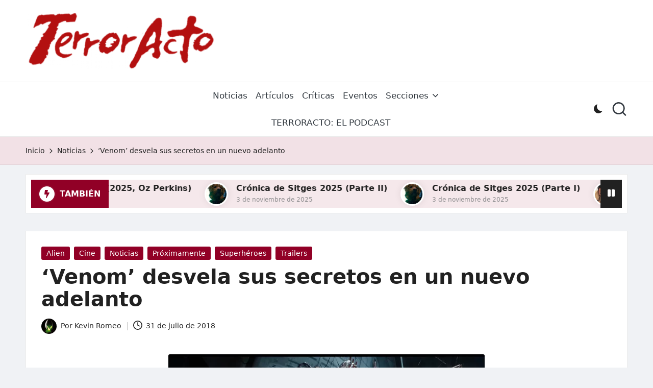

--- FILE ---
content_type: text/html; charset=UTF-8
request_url: https://terroracto.com/venom-desvela-sus-secretos-en-un-nuevo-adelanto/
body_size: 33781
content:
<!DOCTYPE html>
<html dir="ltr" lang="es" prefix="og: https://ogp.me/ns#" itemscope itemtype="http://schema.org/WebPage" >
<head>
	<meta charset="UTF-8">
	<link rel="profile" href="https://gmpg.org/xfn/11">
	<title>‘Venom’ desvela sus secretos en un nuevo adelanto | TerrorActo</title>

		<!-- All in One SEO 4.9.3 - aioseo.com -->
	<meta name="description" content="Tras generar más dudas que otra cosa con sus dos primeros adelantos, Sony ha decidido sacar la artillería pesada en el último trailer de Venom, antes de su estreno en salas el 5 de octubre. Con una excesiva duración de más de tres minutos, este nuevo avance nos permite ver en plena acción al simbionte más" />
	<meta name="robots" content="max-image-preview:large" />
	<meta name="author" content="Kevin Romeo"/>
	<meta name="google-site-verification" content="syM5xG1L6r_66GCfMn0TzHSbnBdKo6Pvqj8nTIwmHGk" />
	<link rel="canonical" href="https://terroracto.com/venom-desvela-sus-secretos-en-un-nuevo-adelanto/" />
	<meta name="generator" content="All in One SEO (AIOSEO) 4.9.3" />
		<meta property="og:locale" content="es_ES" />
		<meta property="og:site_name" content="TerrorActo" />
		<meta property="og:type" content="article" />
		<meta property="og:title" content="‘Venom’ desvela sus secretos en un nuevo adelanto | TerrorActo" />
		<meta property="og:description" content="Tras generar más dudas que otra cosa con sus dos primeros adelantos, Sony ha decidido sacar la artillería pesada en el último trailer de Venom, antes de su estreno en salas el 5 de octubre. Con una excesiva duración de más de tres minutos, este nuevo avance nos permite ver en plena acción al simbionte más" />
		<meta property="og:url" content="https://terroracto.com/venom-desvela-sus-secretos-en-un-nuevo-adelanto/" />
		<meta property="og:image" content="https://terroracto.com/wp-content/uploads/2018/07/Venom.png" />
		<meta property="og:image:secure_url" content="https://terroracto.com/wp-content/uploads/2018/07/Venom.png" />
		<meta property="og:image:width" content="620" />
		<meta property="og:image:height" content="400" />
		<meta property="article:tag" content="alien" />
		<meta property="article:tag" content="cine" />
		<meta property="article:tag" content="noticias" />
		<meta property="article:tag" content="próximamente" />
		<meta property="article:tag" content="superhéroes" />
		<meta property="article:tag" content="trailers" />
		<meta property="article:tag" content="marvel" />
		<meta property="article:tag" content="riz ahmed" />
		<meta property="article:tag" content="ruben fleischer" />
		<meta property="article:tag" content="tom hardy" />
		<meta property="article:tag" content="venom" />
		<meta property="article:published_time" content="2018-07-31T14:20:52+00:00" />
		<meta property="article:modified_time" content="2018-07-31T15:59:35+00:00" />
		<meta property="article:publisher" content="https://www.facebook.com/terroracto/" />
		<meta name="twitter:card" content="summary_large_image" />
		<meta name="twitter:site" content="@TerrorActo_" />
		<meta name="twitter:title" content="‘Venom’ desvela sus secretos en un nuevo adelanto | TerrorActo" />
		<meta name="twitter:description" content="Tras generar más dudas que otra cosa con sus dos primeros adelantos, Sony ha decidido sacar la artillería pesada en el último trailer de Venom, antes de su estreno en salas el 5 de octubre. Con una excesiva duración de más de tres minutos, este nuevo avance nos permite ver en plena acción al simbionte más" />
		<meta name="twitter:creator" content="@TerrorActo_" />
		<meta name="twitter:image" content="https://terroracto.com/wp-content/uploads/2018/07/Venom.png" />
		<script type="application/ld+json" class="aioseo-schema">
			{"@context":"https:\/\/schema.org","@graph":[{"@type":"Article","@id":"https:\/\/terroracto.com\/venom-desvela-sus-secretos-en-un-nuevo-adelanto\/#article","name":"\u2018Venom\u2019 desvela sus secretos en un nuevo adelanto | TerrorActo","headline":"&#8216;Venom&#8217; desvela sus secretos en un nuevo adelanto","author":{"@id":"https:\/\/terroracto.com\/author\/sutter-cane\/#author"},"publisher":{"@id":"https:\/\/terroracto.com\/#organization"},"image":{"@type":"ImageObject","url":"https:\/\/terroracto.com\/wp-content\/uploads\/2018\/07\/Venom.png","width":620,"height":400,"caption":"Venom"},"datePublished":"2018-07-31T16:20:52+02:00","dateModified":"2018-07-31T17:59:35+02:00","inLanguage":"es-ES","mainEntityOfPage":{"@id":"https:\/\/terroracto.com\/venom-desvela-sus-secretos-en-un-nuevo-adelanto\/#webpage"},"isPartOf":{"@id":"https:\/\/terroracto.com\/venom-desvela-sus-secretos-en-un-nuevo-adelanto\/#webpage"},"articleSection":"Alien, Cine, Noticias, Pr\u00f3ximamente, Superh\u00e9roes, Trailers, marvel, Riz Ahmed, Ruben Fleischer, Tom Hardy, Venom"},{"@type":"BreadcrumbList","@id":"https:\/\/terroracto.com\/venom-desvela-sus-secretos-en-un-nuevo-adelanto\/#breadcrumblist","itemListElement":[{"@type":"ListItem","@id":"https:\/\/terroracto.com#listItem","position":1,"name":"Home","item":"https:\/\/terroracto.com","nextItem":{"@type":"ListItem","@id":"https:\/\/terroracto.com\/category\/noticias\/#listItem","name":"Noticias"}},{"@type":"ListItem","@id":"https:\/\/terroracto.com\/category\/noticias\/#listItem","position":2,"name":"Noticias","item":"https:\/\/terroracto.com\/category\/noticias\/","nextItem":{"@type":"ListItem","@id":"https:\/\/terroracto.com\/venom-desvela-sus-secretos-en-un-nuevo-adelanto\/#listItem","name":"&#8216;Venom&#8217; desvela sus secretos en un nuevo adelanto"},"previousItem":{"@type":"ListItem","@id":"https:\/\/terroracto.com#listItem","name":"Home"}},{"@type":"ListItem","@id":"https:\/\/terroracto.com\/venom-desvela-sus-secretos-en-un-nuevo-adelanto\/#listItem","position":3,"name":"&#8216;Venom&#8217; desvela sus secretos en un nuevo adelanto","previousItem":{"@type":"ListItem","@id":"https:\/\/terroracto.com\/category\/noticias\/#listItem","name":"Noticias"}}]},{"@type":"Organization","@id":"https:\/\/terroracto.com\/#organization","name":"TerrorActo TerrorActo","description":"Cine Fant\u00e1stico y de Terror Cine Fant\u00e1stico y de Terror","url":"https:\/\/terroracto.com\/","email":"terroracto@gmail.com","telephone":"+34692891646","logo":{"@type":"ImageObject","url":"https:\/\/terroracto.com\/wp-content\/uploads\/2016\/09\/cropped-cropped-TerrorActo-Logo-1-1-1.png","@id":"https:\/\/terroracto.com\/venom-desvela-sus-secretos-en-un-nuevo-adelanto\/#organizationLogo","width":1000,"height":297,"caption":"TerrorActo"},"image":{"@id":"https:\/\/terroracto.com\/venom-desvela-sus-secretos-en-un-nuevo-adelanto\/#organizationLogo"},"sameAs":["https:\/\/x.com\/TerrorActo_","https:\/\/www.instagram.com\/terroracto","https:\/\/www.youtube.com\/channel\/UC2GnZw1Jt3fpkU3mI_gzKoQ"]},{"@type":"Person","@id":"https:\/\/terroracto.com\/author\/sutter-cane\/#author","url":"https:\/\/terroracto.com\/author\/sutter-cane\/","name":"Kevin Romeo","image":{"@type":"ImageObject","@id":"https:\/\/terroracto.com\/venom-desvela-sus-secretos-en-un-nuevo-adelanto\/#authorImage","url":"https:\/\/secure.gravatar.com\/avatar\/bc996352d5baffc710d7f46b6da7897100f19c5c2fbb6d4532c08597792af8d6?s=96&d=retro&r=g","width":96,"height":96,"caption":"Kevin Romeo"}},{"@type":"WebPage","@id":"https:\/\/terroracto.com\/venom-desvela-sus-secretos-en-un-nuevo-adelanto\/#webpage","url":"https:\/\/terroracto.com\/venom-desvela-sus-secretos-en-un-nuevo-adelanto\/","name":"\u2018Venom\u2019 desvela sus secretos en un nuevo adelanto | TerrorActo","description":"Tras generar m\u00e1s dudas que otra cosa con sus dos primeros adelantos, Sony ha decidido sacar la artiller\u00eda pesada en el \u00faltimo trailer de Venom, antes de su estreno en salas el 5 de octubre. Con una excesiva duraci\u00f3n de m\u00e1s de tres minutos, este nuevo avance nos permite ver en plena acci\u00f3n al simbionte m\u00e1s","inLanguage":"es-ES","isPartOf":{"@id":"https:\/\/terroracto.com\/#website"},"breadcrumb":{"@id":"https:\/\/terroracto.com\/venom-desvela-sus-secretos-en-un-nuevo-adelanto\/#breadcrumblist"},"author":{"@id":"https:\/\/terroracto.com\/author\/sutter-cane\/#author"},"creator":{"@id":"https:\/\/terroracto.com\/author\/sutter-cane\/#author"},"image":{"@type":"ImageObject","url":"https:\/\/terroracto.com\/wp-content\/uploads\/2018\/07\/Venom.png","@id":"https:\/\/terroracto.com\/venom-desvela-sus-secretos-en-un-nuevo-adelanto\/#mainImage","width":620,"height":400,"caption":"Venom"},"primaryImageOfPage":{"@id":"https:\/\/terroracto.com\/venom-desvela-sus-secretos-en-un-nuevo-adelanto\/#mainImage"},"datePublished":"2018-07-31T16:20:52+02:00","dateModified":"2018-07-31T17:59:35+02:00"},{"@type":"WebSite","@id":"https:\/\/terroracto.com\/#website","url":"https:\/\/terroracto.com\/","name":"TerrorActo","alternateName":"TerrorActo","description":"Cine Fant\u00e1stico y de Terror","inLanguage":"es-ES","publisher":{"@id":"https:\/\/terroracto.com\/#organization"}}]}
		</script>
		<!-- All in One SEO -->

<meta name="viewport" content="width=device-width, initial-scale=1"><link rel='dns-prefetch' href='//fonts.googleapis.com' />
<link rel="alternate" type="application/rss+xml" title="TerrorActo &raquo; Feed" href="https://terroracto.com/feed/" />
<link rel="alternate" title="oEmbed (JSON)" type="application/json+oembed" href="https://terroracto.com/wp-json/oembed/1.0/embed?url=https%3A%2F%2Fterroracto.com%2Fvenom-desvela-sus-secretos-en-un-nuevo-adelanto%2F" />
<link rel="alternate" title="oEmbed (XML)" type="text/xml+oembed" href="https://terroracto.com/wp-json/oembed/1.0/embed?url=https%3A%2F%2Fterroracto.com%2Fvenom-desvela-sus-secretos-en-un-nuevo-adelanto%2F&#038;format=xml" />
		<!-- This site uses the Google Analytics by MonsterInsights plugin v9.11.1 - Using Analytics tracking - https://www.monsterinsights.com/ -->
							<script src="//www.googletagmanager.com/gtag/js?id=G-H9WPJYHGKC"  data-cfasync="false" data-wpfc-render="false" async></script>
			<script data-cfasync="false" data-wpfc-render="false">
				var mi_version = '9.11.1';
				var mi_track_user = true;
				var mi_no_track_reason = '';
								var MonsterInsightsDefaultLocations = {"page_location":"https:\/\/terroracto.com\/venom-desvela-sus-secretos-en-un-nuevo-adelanto\/"};
								if ( typeof MonsterInsightsPrivacyGuardFilter === 'function' ) {
					var MonsterInsightsLocations = (typeof MonsterInsightsExcludeQuery === 'object') ? MonsterInsightsPrivacyGuardFilter( MonsterInsightsExcludeQuery ) : MonsterInsightsPrivacyGuardFilter( MonsterInsightsDefaultLocations );
				} else {
					var MonsterInsightsLocations = (typeof MonsterInsightsExcludeQuery === 'object') ? MonsterInsightsExcludeQuery : MonsterInsightsDefaultLocations;
				}

								var disableStrs = [
										'ga-disable-G-H9WPJYHGKC',
									];

				/* Function to detect opted out users */
				function __gtagTrackerIsOptedOut() {
					for (var index = 0; index < disableStrs.length; index++) {
						if (document.cookie.indexOf(disableStrs[index] + '=true') > -1) {
							return true;
						}
					}

					return false;
				}

				/* Disable tracking if the opt-out cookie exists. */
				if (__gtagTrackerIsOptedOut()) {
					for (var index = 0; index < disableStrs.length; index++) {
						window[disableStrs[index]] = true;
					}
				}

				/* Opt-out function */
				function __gtagTrackerOptout() {
					for (var index = 0; index < disableStrs.length; index++) {
						document.cookie = disableStrs[index] + '=true; expires=Thu, 31 Dec 2099 23:59:59 UTC; path=/';
						window[disableStrs[index]] = true;
					}
				}

				if ('undefined' === typeof gaOptout) {
					function gaOptout() {
						__gtagTrackerOptout();
					}
				}
								window.dataLayer = window.dataLayer || [];

				window.MonsterInsightsDualTracker = {
					helpers: {},
					trackers: {},
				};
				if (mi_track_user) {
					function __gtagDataLayer() {
						dataLayer.push(arguments);
					}

					function __gtagTracker(type, name, parameters) {
						if (!parameters) {
							parameters = {};
						}

						if (parameters.send_to) {
							__gtagDataLayer.apply(null, arguments);
							return;
						}

						if (type === 'event') {
														parameters.send_to = monsterinsights_frontend.v4_id;
							var hookName = name;
							if (typeof parameters['event_category'] !== 'undefined') {
								hookName = parameters['event_category'] + ':' + name;
							}

							if (typeof MonsterInsightsDualTracker.trackers[hookName] !== 'undefined') {
								MonsterInsightsDualTracker.trackers[hookName](parameters);
							} else {
								__gtagDataLayer('event', name, parameters);
							}
							
						} else {
							__gtagDataLayer.apply(null, arguments);
						}
					}

					__gtagTracker('js', new Date());
					__gtagTracker('set', {
						'developer_id.dZGIzZG': true,
											});
					if ( MonsterInsightsLocations.page_location ) {
						__gtagTracker('set', MonsterInsightsLocations);
					}
										__gtagTracker('config', 'G-H9WPJYHGKC', {"forceSSL":"true","link_attribution":"true"} );
										window.gtag = __gtagTracker;										(function () {
						/* https://developers.google.com/analytics/devguides/collection/analyticsjs/ */
						/* ga and __gaTracker compatibility shim. */
						var noopfn = function () {
							return null;
						};
						var newtracker = function () {
							return new Tracker();
						};
						var Tracker = function () {
							return null;
						};
						var p = Tracker.prototype;
						p.get = noopfn;
						p.set = noopfn;
						p.send = function () {
							var args = Array.prototype.slice.call(arguments);
							args.unshift('send');
							__gaTracker.apply(null, args);
						};
						var __gaTracker = function () {
							var len = arguments.length;
							if (len === 0) {
								return;
							}
							var f = arguments[len - 1];
							if (typeof f !== 'object' || f === null || typeof f.hitCallback !== 'function') {
								if ('send' === arguments[0]) {
									var hitConverted, hitObject = false, action;
									if ('event' === arguments[1]) {
										if ('undefined' !== typeof arguments[3]) {
											hitObject = {
												'eventAction': arguments[3],
												'eventCategory': arguments[2],
												'eventLabel': arguments[4],
												'value': arguments[5] ? arguments[5] : 1,
											}
										}
									}
									if ('pageview' === arguments[1]) {
										if ('undefined' !== typeof arguments[2]) {
											hitObject = {
												'eventAction': 'page_view',
												'page_path': arguments[2],
											}
										}
									}
									if (typeof arguments[2] === 'object') {
										hitObject = arguments[2];
									}
									if (typeof arguments[5] === 'object') {
										Object.assign(hitObject, arguments[5]);
									}
									if ('undefined' !== typeof arguments[1].hitType) {
										hitObject = arguments[1];
										if ('pageview' === hitObject.hitType) {
											hitObject.eventAction = 'page_view';
										}
									}
									if (hitObject) {
										action = 'timing' === arguments[1].hitType ? 'timing_complete' : hitObject.eventAction;
										hitConverted = mapArgs(hitObject);
										__gtagTracker('event', action, hitConverted);
									}
								}
								return;
							}

							function mapArgs(args) {
								var arg, hit = {};
								var gaMap = {
									'eventCategory': 'event_category',
									'eventAction': 'event_action',
									'eventLabel': 'event_label',
									'eventValue': 'event_value',
									'nonInteraction': 'non_interaction',
									'timingCategory': 'event_category',
									'timingVar': 'name',
									'timingValue': 'value',
									'timingLabel': 'event_label',
									'page': 'page_path',
									'location': 'page_location',
									'title': 'page_title',
									'referrer' : 'page_referrer',
								};
								for (arg in args) {
																		if (!(!args.hasOwnProperty(arg) || !gaMap.hasOwnProperty(arg))) {
										hit[gaMap[arg]] = args[arg];
									} else {
										hit[arg] = args[arg];
									}
								}
								return hit;
							}

							try {
								f.hitCallback();
							} catch (ex) {
							}
						};
						__gaTracker.create = newtracker;
						__gaTracker.getByName = newtracker;
						__gaTracker.getAll = function () {
							return [];
						};
						__gaTracker.remove = noopfn;
						__gaTracker.loaded = true;
						window['__gaTracker'] = __gaTracker;
					})();
									} else {
										console.log("");
					(function () {
						function __gtagTracker() {
							return null;
						}

						window['__gtagTracker'] = __gtagTracker;
						window['gtag'] = __gtagTracker;
					})();
									}
			</script>
							<!-- / Google Analytics by MonsterInsights -->
		<style id='wp-img-auto-sizes-contain-inline-css'>
img:is([sizes=auto i],[sizes^="auto," i]){contain-intrinsic-size:3000px 1500px}
/*# sourceURL=wp-img-auto-sizes-contain-inline-css */
</style>
<style id='wp-emoji-styles-inline-css'>

	img.wp-smiley, img.emoji {
		display: inline !important;
		border: none !important;
		box-shadow: none !important;
		height: 1em !important;
		width: 1em !important;
		margin: 0 0.07em !important;
		vertical-align: -0.1em !important;
		background: none !important;
		padding: 0 !important;
	}
/*# sourceURL=wp-emoji-styles-inline-css */
</style>
<style id='wp-block-library-inline-css'>
:root{--wp-block-synced-color:#7a00df;--wp-block-synced-color--rgb:122,0,223;--wp-bound-block-color:var(--wp-block-synced-color);--wp-editor-canvas-background:#ddd;--wp-admin-theme-color:#007cba;--wp-admin-theme-color--rgb:0,124,186;--wp-admin-theme-color-darker-10:#006ba1;--wp-admin-theme-color-darker-10--rgb:0,107,160.5;--wp-admin-theme-color-darker-20:#005a87;--wp-admin-theme-color-darker-20--rgb:0,90,135;--wp-admin-border-width-focus:2px}@media (min-resolution:192dpi){:root{--wp-admin-border-width-focus:1.5px}}.wp-element-button{cursor:pointer}:root .has-very-light-gray-background-color{background-color:#eee}:root .has-very-dark-gray-background-color{background-color:#313131}:root .has-very-light-gray-color{color:#eee}:root .has-very-dark-gray-color{color:#313131}:root .has-vivid-green-cyan-to-vivid-cyan-blue-gradient-background{background:linear-gradient(135deg,#00d084,#0693e3)}:root .has-purple-crush-gradient-background{background:linear-gradient(135deg,#34e2e4,#4721fb 50%,#ab1dfe)}:root .has-hazy-dawn-gradient-background{background:linear-gradient(135deg,#faaca8,#dad0ec)}:root .has-subdued-olive-gradient-background{background:linear-gradient(135deg,#fafae1,#67a671)}:root .has-atomic-cream-gradient-background{background:linear-gradient(135deg,#fdd79a,#004a59)}:root .has-nightshade-gradient-background{background:linear-gradient(135deg,#330968,#31cdcf)}:root .has-midnight-gradient-background{background:linear-gradient(135deg,#020381,#2874fc)}:root{--wp--preset--font-size--normal:16px;--wp--preset--font-size--huge:42px}.has-regular-font-size{font-size:1em}.has-larger-font-size{font-size:2.625em}.has-normal-font-size{font-size:var(--wp--preset--font-size--normal)}.has-huge-font-size{font-size:var(--wp--preset--font-size--huge)}.has-text-align-center{text-align:center}.has-text-align-left{text-align:left}.has-text-align-right{text-align:right}.has-fit-text{white-space:nowrap!important}#end-resizable-editor-section{display:none}.aligncenter{clear:both}.items-justified-left{justify-content:flex-start}.items-justified-center{justify-content:center}.items-justified-right{justify-content:flex-end}.items-justified-space-between{justify-content:space-between}.screen-reader-text{border:0;clip-path:inset(50%);height:1px;margin:-1px;overflow:hidden;padding:0;position:absolute;width:1px;word-wrap:normal!important}.screen-reader-text:focus{background-color:#ddd;clip-path:none;color:#444;display:block;font-size:1em;height:auto;left:5px;line-height:normal;padding:15px 23px 14px;text-decoration:none;top:5px;width:auto;z-index:100000}html :where(.has-border-color){border-style:solid}html :where([style*=border-top-color]){border-top-style:solid}html :where([style*=border-right-color]){border-right-style:solid}html :where([style*=border-bottom-color]){border-bottom-style:solid}html :where([style*=border-left-color]){border-left-style:solid}html :where([style*=border-width]){border-style:solid}html :where([style*=border-top-width]){border-top-style:solid}html :where([style*=border-right-width]){border-right-style:solid}html :where([style*=border-bottom-width]){border-bottom-style:solid}html :where([style*=border-left-width]){border-left-style:solid}html :where(img[class*=wp-image-]){height:auto;max-width:100%}:where(figure){margin:0 0 1em}html :where(.is-position-sticky){--wp-admin--admin-bar--position-offset:var(--wp-admin--admin-bar--height,0px)}@media screen and (max-width:600px){html :where(.is-position-sticky){--wp-admin--admin-bar--position-offset:0px}}

/*# sourceURL=wp-block-library-inline-css */
</style><style id='wp-block-image-inline-css'>
.wp-block-image>a,.wp-block-image>figure>a{display:inline-block}.wp-block-image img{box-sizing:border-box;height:auto;max-width:100%;vertical-align:bottom}@media not (prefers-reduced-motion){.wp-block-image img.hide{visibility:hidden}.wp-block-image img.show{animation:show-content-image .4s}}.wp-block-image[style*=border-radius] img,.wp-block-image[style*=border-radius]>a{border-radius:inherit}.wp-block-image.has-custom-border img{box-sizing:border-box}.wp-block-image.aligncenter{text-align:center}.wp-block-image.alignfull>a,.wp-block-image.alignwide>a{width:100%}.wp-block-image.alignfull img,.wp-block-image.alignwide img{height:auto;width:100%}.wp-block-image .aligncenter,.wp-block-image .alignleft,.wp-block-image .alignright,.wp-block-image.aligncenter,.wp-block-image.alignleft,.wp-block-image.alignright{display:table}.wp-block-image .aligncenter>figcaption,.wp-block-image .alignleft>figcaption,.wp-block-image .alignright>figcaption,.wp-block-image.aligncenter>figcaption,.wp-block-image.alignleft>figcaption,.wp-block-image.alignright>figcaption{caption-side:bottom;display:table-caption}.wp-block-image .alignleft{float:left;margin:.5em 1em .5em 0}.wp-block-image .alignright{float:right;margin:.5em 0 .5em 1em}.wp-block-image .aligncenter{margin-left:auto;margin-right:auto}.wp-block-image :where(figcaption){margin-bottom:1em;margin-top:.5em}.wp-block-image.is-style-circle-mask img{border-radius:9999px}@supports ((-webkit-mask-image:none) or (mask-image:none)) or (-webkit-mask-image:none){.wp-block-image.is-style-circle-mask img{border-radius:0;-webkit-mask-image:url('data:image/svg+xml;utf8,<svg viewBox="0 0 100 100" xmlns="http://www.w3.org/2000/svg"><circle cx="50" cy="50" r="50"/></svg>');mask-image:url('data:image/svg+xml;utf8,<svg viewBox="0 0 100 100" xmlns="http://www.w3.org/2000/svg"><circle cx="50" cy="50" r="50"/></svg>');mask-mode:alpha;-webkit-mask-position:center;mask-position:center;-webkit-mask-repeat:no-repeat;mask-repeat:no-repeat;-webkit-mask-size:contain;mask-size:contain}}:root :where(.wp-block-image.is-style-rounded img,.wp-block-image .is-style-rounded img){border-radius:9999px}.wp-block-image figure{margin:0}.wp-lightbox-container{display:flex;flex-direction:column;position:relative}.wp-lightbox-container img{cursor:zoom-in}.wp-lightbox-container img:hover+button{opacity:1}.wp-lightbox-container button{align-items:center;backdrop-filter:blur(16px) saturate(180%);background-color:#5a5a5a40;border:none;border-radius:4px;cursor:zoom-in;display:flex;height:20px;justify-content:center;opacity:0;padding:0;position:absolute;right:16px;text-align:center;top:16px;width:20px;z-index:100}@media not (prefers-reduced-motion){.wp-lightbox-container button{transition:opacity .2s ease}}.wp-lightbox-container button:focus-visible{outline:3px auto #5a5a5a40;outline:3px auto -webkit-focus-ring-color;outline-offset:3px}.wp-lightbox-container button:hover{cursor:pointer;opacity:1}.wp-lightbox-container button:focus{opacity:1}.wp-lightbox-container button:focus,.wp-lightbox-container button:hover,.wp-lightbox-container button:not(:hover):not(:active):not(.has-background){background-color:#5a5a5a40;border:none}.wp-lightbox-overlay{box-sizing:border-box;cursor:zoom-out;height:100vh;left:0;overflow:hidden;position:fixed;top:0;visibility:hidden;width:100%;z-index:100000}.wp-lightbox-overlay .close-button{align-items:center;cursor:pointer;display:flex;justify-content:center;min-height:40px;min-width:40px;padding:0;position:absolute;right:calc(env(safe-area-inset-right) + 16px);top:calc(env(safe-area-inset-top) + 16px);z-index:5000000}.wp-lightbox-overlay .close-button:focus,.wp-lightbox-overlay .close-button:hover,.wp-lightbox-overlay .close-button:not(:hover):not(:active):not(.has-background){background:none;border:none}.wp-lightbox-overlay .lightbox-image-container{height:var(--wp--lightbox-container-height);left:50%;overflow:hidden;position:absolute;top:50%;transform:translate(-50%,-50%);transform-origin:top left;width:var(--wp--lightbox-container-width);z-index:9999999999}.wp-lightbox-overlay .wp-block-image{align-items:center;box-sizing:border-box;display:flex;height:100%;justify-content:center;margin:0;position:relative;transform-origin:0 0;width:100%;z-index:3000000}.wp-lightbox-overlay .wp-block-image img{height:var(--wp--lightbox-image-height);min-height:var(--wp--lightbox-image-height);min-width:var(--wp--lightbox-image-width);width:var(--wp--lightbox-image-width)}.wp-lightbox-overlay .wp-block-image figcaption{display:none}.wp-lightbox-overlay button{background:none;border:none}.wp-lightbox-overlay .scrim{background-color:#fff;height:100%;opacity:.9;position:absolute;width:100%;z-index:2000000}.wp-lightbox-overlay.active{visibility:visible}@media not (prefers-reduced-motion){.wp-lightbox-overlay.active{animation:turn-on-visibility .25s both}.wp-lightbox-overlay.active img{animation:turn-on-visibility .35s both}.wp-lightbox-overlay.show-closing-animation:not(.active){animation:turn-off-visibility .35s both}.wp-lightbox-overlay.show-closing-animation:not(.active) img{animation:turn-off-visibility .25s both}.wp-lightbox-overlay.zoom.active{animation:none;opacity:1;visibility:visible}.wp-lightbox-overlay.zoom.active .lightbox-image-container{animation:lightbox-zoom-in .4s}.wp-lightbox-overlay.zoom.active .lightbox-image-container img{animation:none}.wp-lightbox-overlay.zoom.active .scrim{animation:turn-on-visibility .4s forwards}.wp-lightbox-overlay.zoom.show-closing-animation:not(.active){animation:none}.wp-lightbox-overlay.zoom.show-closing-animation:not(.active) .lightbox-image-container{animation:lightbox-zoom-out .4s}.wp-lightbox-overlay.zoom.show-closing-animation:not(.active) .lightbox-image-container img{animation:none}.wp-lightbox-overlay.zoom.show-closing-animation:not(.active) .scrim{animation:turn-off-visibility .4s forwards}}@keyframes show-content-image{0%{visibility:hidden}99%{visibility:hidden}to{visibility:visible}}@keyframes turn-on-visibility{0%{opacity:0}to{opacity:1}}@keyframes turn-off-visibility{0%{opacity:1;visibility:visible}99%{opacity:0;visibility:visible}to{opacity:0;visibility:hidden}}@keyframes lightbox-zoom-in{0%{transform:translate(calc((-100vw + var(--wp--lightbox-scrollbar-width))/2 + var(--wp--lightbox-initial-left-position)),calc(-50vh + var(--wp--lightbox-initial-top-position))) scale(var(--wp--lightbox-scale))}to{transform:translate(-50%,-50%) scale(1)}}@keyframes lightbox-zoom-out{0%{transform:translate(-50%,-50%) scale(1);visibility:visible}99%{visibility:visible}to{transform:translate(calc((-100vw + var(--wp--lightbox-scrollbar-width))/2 + var(--wp--lightbox-initial-left-position)),calc(-50vh + var(--wp--lightbox-initial-top-position))) scale(var(--wp--lightbox-scale));visibility:hidden}}
/*# sourceURL=https://terroracto.com/wp-includes/blocks/image/style.min.css */
</style>
<style id='wp-block-image-theme-inline-css'>
:root :where(.wp-block-image figcaption){color:#555;font-size:13px;text-align:center}.is-dark-theme :root :where(.wp-block-image figcaption){color:#ffffffa6}.wp-block-image{margin:0 0 1em}
/*# sourceURL=https://terroracto.com/wp-includes/blocks/image/theme.min.css */
</style>
<style id='global-styles-inline-css'>
:root{--wp--preset--aspect-ratio--square: 1;--wp--preset--aspect-ratio--4-3: 4/3;--wp--preset--aspect-ratio--3-4: 3/4;--wp--preset--aspect-ratio--3-2: 3/2;--wp--preset--aspect-ratio--2-3: 2/3;--wp--preset--aspect-ratio--16-9: 16/9;--wp--preset--aspect-ratio--9-16: 9/16;--wp--preset--color--black: #000000;--wp--preset--color--cyan-bluish-gray: #abb8c3;--wp--preset--color--white: #ffffff;--wp--preset--color--pale-pink: #f78da7;--wp--preset--color--vivid-red: #cf2e2e;--wp--preset--color--luminous-vivid-orange: #ff6900;--wp--preset--color--luminous-vivid-amber: #fcb900;--wp--preset--color--light-green-cyan: #7bdcb5;--wp--preset--color--vivid-green-cyan: #00d084;--wp--preset--color--pale-cyan-blue: #8ed1fc;--wp--preset--color--vivid-cyan-blue: #0693e3;--wp--preset--color--vivid-purple: #9b51e0;--wp--preset--gradient--vivid-cyan-blue-to-vivid-purple: linear-gradient(135deg,rgb(6,147,227) 0%,rgb(155,81,224) 100%);--wp--preset--gradient--light-green-cyan-to-vivid-green-cyan: linear-gradient(135deg,rgb(122,220,180) 0%,rgb(0,208,130) 100%);--wp--preset--gradient--luminous-vivid-amber-to-luminous-vivid-orange: linear-gradient(135deg,rgb(252,185,0) 0%,rgb(255,105,0) 100%);--wp--preset--gradient--luminous-vivid-orange-to-vivid-red: linear-gradient(135deg,rgb(255,105,0) 0%,rgb(207,46,46) 100%);--wp--preset--gradient--very-light-gray-to-cyan-bluish-gray: linear-gradient(135deg,rgb(238,238,238) 0%,rgb(169,184,195) 100%);--wp--preset--gradient--cool-to-warm-spectrum: linear-gradient(135deg,rgb(74,234,220) 0%,rgb(151,120,209) 20%,rgb(207,42,186) 40%,rgb(238,44,130) 60%,rgb(251,105,98) 80%,rgb(254,248,76) 100%);--wp--preset--gradient--blush-light-purple: linear-gradient(135deg,rgb(255,206,236) 0%,rgb(152,150,240) 100%);--wp--preset--gradient--blush-bordeaux: linear-gradient(135deg,rgb(254,205,165) 0%,rgb(254,45,45) 50%,rgb(107,0,62) 100%);--wp--preset--gradient--luminous-dusk: linear-gradient(135deg,rgb(255,203,112) 0%,rgb(199,81,192) 50%,rgb(65,88,208) 100%);--wp--preset--gradient--pale-ocean: linear-gradient(135deg,rgb(255,245,203) 0%,rgb(182,227,212) 50%,rgb(51,167,181) 100%);--wp--preset--gradient--electric-grass: linear-gradient(135deg,rgb(202,248,128) 0%,rgb(113,206,126) 100%);--wp--preset--gradient--midnight: linear-gradient(135deg,rgb(2,3,129) 0%,rgb(40,116,252) 100%);--wp--preset--font-size--small: 13px;--wp--preset--font-size--medium: 20px;--wp--preset--font-size--large: 36px;--wp--preset--font-size--x-large: 42px;--wp--preset--spacing--20: 0.44rem;--wp--preset--spacing--30: 0.67rem;--wp--preset--spacing--40: 1rem;--wp--preset--spacing--50: 1.5rem;--wp--preset--spacing--60: 2.25rem;--wp--preset--spacing--70: 3.38rem;--wp--preset--spacing--80: 5.06rem;--wp--preset--shadow--natural: 6px 6px 9px rgba(0, 0, 0, 0.2);--wp--preset--shadow--deep: 12px 12px 50px rgba(0, 0, 0, 0.4);--wp--preset--shadow--sharp: 6px 6px 0px rgba(0, 0, 0, 0.2);--wp--preset--shadow--outlined: 6px 6px 0px -3px rgb(255, 255, 255), 6px 6px rgb(0, 0, 0);--wp--preset--shadow--crisp: 6px 6px 0px rgb(0, 0, 0);}:where(.is-layout-flex){gap: 0.5em;}:where(.is-layout-grid){gap: 0.5em;}body .is-layout-flex{display: flex;}.is-layout-flex{flex-wrap: wrap;align-items: center;}.is-layout-flex > :is(*, div){margin: 0;}body .is-layout-grid{display: grid;}.is-layout-grid > :is(*, div){margin: 0;}:where(.wp-block-columns.is-layout-flex){gap: 2em;}:where(.wp-block-columns.is-layout-grid){gap: 2em;}:where(.wp-block-post-template.is-layout-flex){gap: 1.25em;}:where(.wp-block-post-template.is-layout-grid){gap: 1.25em;}.has-black-color{color: var(--wp--preset--color--black) !important;}.has-cyan-bluish-gray-color{color: var(--wp--preset--color--cyan-bluish-gray) !important;}.has-white-color{color: var(--wp--preset--color--white) !important;}.has-pale-pink-color{color: var(--wp--preset--color--pale-pink) !important;}.has-vivid-red-color{color: var(--wp--preset--color--vivid-red) !important;}.has-luminous-vivid-orange-color{color: var(--wp--preset--color--luminous-vivid-orange) !important;}.has-luminous-vivid-amber-color{color: var(--wp--preset--color--luminous-vivid-amber) !important;}.has-light-green-cyan-color{color: var(--wp--preset--color--light-green-cyan) !important;}.has-vivid-green-cyan-color{color: var(--wp--preset--color--vivid-green-cyan) !important;}.has-pale-cyan-blue-color{color: var(--wp--preset--color--pale-cyan-blue) !important;}.has-vivid-cyan-blue-color{color: var(--wp--preset--color--vivid-cyan-blue) !important;}.has-vivid-purple-color{color: var(--wp--preset--color--vivid-purple) !important;}.has-black-background-color{background-color: var(--wp--preset--color--black) !important;}.has-cyan-bluish-gray-background-color{background-color: var(--wp--preset--color--cyan-bluish-gray) !important;}.has-white-background-color{background-color: var(--wp--preset--color--white) !important;}.has-pale-pink-background-color{background-color: var(--wp--preset--color--pale-pink) !important;}.has-vivid-red-background-color{background-color: var(--wp--preset--color--vivid-red) !important;}.has-luminous-vivid-orange-background-color{background-color: var(--wp--preset--color--luminous-vivid-orange) !important;}.has-luminous-vivid-amber-background-color{background-color: var(--wp--preset--color--luminous-vivid-amber) !important;}.has-light-green-cyan-background-color{background-color: var(--wp--preset--color--light-green-cyan) !important;}.has-vivid-green-cyan-background-color{background-color: var(--wp--preset--color--vivid-green-cyan) !important;}.has-pale-cyan-blue-background-color{background-color: var(--wp--preset--color--pale-cyan-blue) !important;}.has-vivid-cyan-blue-background-color{background-color: var(--wp--preset--color--vivid-cyan-blue) !important;}.has-vivid-purple-background-color{background-color: var(--wp--preset--color--vivid-purple) !important;}.has-black-border-color{border-color: var(--wp--preset--color--black) !important;}.has-cyan-bluish-gray-border-color{border-color: var(--wp--preset--color--cyan-bluish-gray) !important;}.has-white-border-color{border-color: var(--wp--preset--color--white) !important;}.has-pale-pink-border-color{border-color: var(--wp--preset--color--pale-pink) !important;}.has-vivid-red-border-color{border-color: var(--wp--preset--color--vivid-red) !important;}.has-luminous-vivid-orange-border-color{border-color: var(--wp--preset--color--luminous-vivid-orange) !important;}.has-luminous-vivid-amber-border-color{border-color: var(--wp--preset--color--luminous-vivid-amber) !important;}.has-light-green-cyan-border-color{border-color: var(--wp--preset--color--light-green-cyan) !important;}.has-vivid-green-cyan-border-color{border-color: var(--wp--preset--color--vivid-green-cyan) !important;}.has-pale-cyan-blue-border-color{border-color: var(--wp--preset--color--pale-cyan-blue) !important;}.has-vivid-cyan-blue-border-color{border-color: var(--wp--preset--color--vivid-cyan-blue) !important;}.has-vivid-purple-border-color{border-color: var(--wp--preset--color--vivid-purple) !important;}.has-vivid-cyan-blue-to-vivid-purple-gradient-background{background: var(--wp--preset--gradient--vivid-cyan-blue-to-vivid-purple) !important;}.has-light-green-cyan-to-vivid-green-cyan-gradient-background{background: var(--wp--preset--gradient--light-green-cyan-to-vivid-green-cyan) !important;}.has-luminous-vivid-amber-to-luminous-vivid-orange-gradient-background{background: var(--wp--preset--gradient--luminous-vivid-amber-to-luminous-vivid-orange) !important;}.has-luminous-vivid-orange-to-vivid-red-gradient-background{background: var(--wp--preset--gradient--luminous-vivid-orange-to-vivid-red) !important;}.has-very-light-gray-to-cyan-bluish-gray-gradient-background{background: var(--wp--preset--gradient--very-light-gray-to-cyan-bluish-gray) !important;}.has-cool-to-warm-spectrum-gradient-background{background: var(--wp--preset--gradient--cool-to-warm-spectrum) !important;}.has-blush-light-purple-gradient-background{background: var(--wp--preset--gradient--blush-light-purple) !important;}.has-blush-bordeaux-gradient-background{background: var(--wp--preset--gradient--blush-bordeaux) !important;}.has-luminous-dusk-gradient-background{background: var(--wp--preset--gradient--luminous-dusk) !important;}.has-pale-ocean-gradient-background{background: var(--wp--preset--gradient--pale-ocean) !important;}.has-electric-grass-gradient-background{background: var(--wp--preset--gradient--electric-grass) !important;}.has-midnight-gradient-background{background: var(--wp--preset--gradient--midnight) !important;}.has-small-font-size{font-size: var(--wp--preset--font-size--small) !important;}.has-medium-font-size{font-size: var(--wp--preset--font-size--medium) !important;}.has-large-font-size{font-size: var(--wp--preset--font-size--large) !important;}.has-x-large-font-size{font-size: var(--wp--preset--font-size--x-large) !important;}
/*# sourceURL=global-styles-inline-css */
</style>

<style id='classic-theme-styles-inline-css'>
/*! This file is auto-generated */
.wp-block-button__link{color:#fff;background-color:#32373c;border-radius:9999px;box-shadow:none;text-decoration:none;padding:calc(.667em + 2px) calc(1.333em + 2px);font-size:1.125em}.wp-block-file__button{background:#32373c;color:#fff;text-decoration:none}
/*# sourceURL=/wp-includes/css/classic-themes.min.css */
</style>
<link rel='stylesheet' id='ctf_styles-css' href='https://terroracto.com/wp-content/plugins/custom-twitter-feeds/css/ctf-styles.min.css?ver=2.3.1' media='all' />
<link rel='stylesheet' id='ytp-style-css' href='https://terroracto.com/wp-content/plugins/yt-player/public/css/plyr-v3.7.8.css?ver=2.0.5' media='all' />
<link rel='stylesheet' id='FontAwesome-css' href='https://terroracto.com/wp-content/themes/bloglo/assets/css/all.min.css?ver=5.15.4' media='all' />
<link rel='stylesheet' id='bloglo-styles-css' href='https://terroracto.com/wp-content/themes/bloglo/assets/css/style.min.css?ver=1.1.23' media='all' />
<link rel='stylesheet' id='bloglo-google-fonts-css' href='//fonts.googleapis.com/css?family=Playfair+Display%3A400%2C400i%7CPlus+Jakarta+Sans%3A500&#038;display=swap&#038;subsets=latin&#038;ver=1.1.23' media='' />
<link rel='stylesheet' id='bloglo-dynamic-styles-css' href='https://terroracto.com/wp-content/uploads/bloglo/dynamic-styles.css?ver=1766577967' media='all' />
<link rel='stylesheet' id='front_end_css-css' href='https://terroracto.com/wp-content/plugins/broken-link-notifier/includes/css/results-front.min.css?ver=1.3.4' media='all' />
<script src="https://terroracto.com/wp-content/plugins/google-analytics-for-wordpress/assets/js/frontend-gtag.min.js?ver=9.11.1" id="monsterinsights-frontend-script-js" async data-wp-strategy="async"></script>
<script data-cfasync="false" data-wpfc-render="false" id='monsterinsights-frontend-script-js-extra'>var monsterinsights_frontend = {"js_events_tracking":"true","download_extensions":"doc,pdf,ppt,zip,xls,docx,pptx,xlsx","inbound_paths":"[{\"path\":\"\\\/go\\\/\",\"label\":\"affiliate\"},{\"path\":\"\\\/recommend\\\/\",\"label\":\"affiliate\"}]","home_url":"https:\/\/terroracto.com","hash_tracking":"false","v4_id":"G-H9WPJYHGKC"};</script>
<script src="https://terroracto.com/wp-content/plugins/easy-twitter-feeds/assets/js/widget.js?ver=1.2.11" id="widget-js-js"></script>
<script src="https://terroracto.com/wp-content/plugins/yt-player/public/js/plyr-v3.7.8.js?ver=2.0.5" id="ytp-js-js"></script>
<script src="https://terroracto.com/wp-content/plugins/yt-player/build/frontend.js?ver=2.0.5" id="ytp-frontend-js"></script>
<script src="https://terroracto.com/wp-includes/js/jquery/jquery.min.js?ver=3.7.1" id="jquery-core-js"></script>
<script src="https://terroracto.com/wp-includes/js/jquery/jquery-migrate.min.js?ver=3.4.1" id="jquery-migrate-js"></script>
<link rel="https://api.w.org/" href="https://terroracto.com/wp-json/" /><link rel="alternate" title="JSON" type="application/json" href="https://terroracto.com/wp-json/wp/v2/posts/6952" /><link rel="EditURI" type="application/rsd+xml" title="RSD" href="https://terroracto.com/xmlrpc.php?rsd" />
		<script>
			var jabvfcr = {
				selector: "FOOTER &gt; DIV &gt; DIV &gt; DIV &gt; DIV &gt; DIV &gt; P",
				manipulation: "html",
				html: ' \n\n'
			};
		</script>
		<meta name="theme-color" content="#910026"><style id="custom-background-css">
body.custom-background { background-color: #f0f2f5; }
</style>
	<link rel="icon" href="https://terroracto.com/wp-content/uploads/2015/12/cropped-apple-icon-57x57-50x50.png" sizes="32x32" />
<link rel="icon" href="https://terroracto.com/wp-content/uploads/2015/12/cropped-apple-icon-57x57-300x300.png" sizes="192x192" />
<link rel="apple-touch-icon" href="https://terroracto.com/wp-content/uploads/2015/12/cropped-apple-icon-57x57-300x300.png" />
<meta name="msapplication-TileImage" content="https://terroracto.com/wp-content/uploads/2015/12/cropped-apple-icon-57x57-300x300.png" />
<link rel='stylesheet' id='socialsnap-styles-css' href='https://terroracto.com/wp-content/plugins/socialsnap/assets/css/socialsnap.css?ver=1.4' media='all' />
</head>

<body data-rsssl=1 class="wp-singular post-template-default single single-post postid-6952 single-format-standard custom-background wp-custom-logo wp-embed-responsive wp-theme-bloglo bloglo-layout__fw-contained bloglo-layout__boxed-separated bloglo-layout-shadow bloglo-header-layout-4 bloglo-menu-animation-underline bloglo-header__separators-none bloglo-single-title-in-content bloglo-page-title-align-left bloglo-no-sidebar entry-media-hover-style-1 bloglo-copyright-layout-1 is-section-heading-init-s1 is-footer-heading-init-s0 bloglo-input-supported validate-comment-form bloglo-menu-accessibility">


<div id="page" class="hfeed site">
	<a class="skip-link screen-reader-text" href="#main">Saltar al contenido</a>

	
	
	<header id="masthead" class="site-header" role="banner" itemtype="https://schema.org/WPHeader" itemscope="itemscope">
		<div id="bloglo-header" >
		<div id="bloglo-header-inner">
		
<div class="bloglo-header-container">
	<div class="bloglo-logo-container">
		<div class="bloglo-container">

			
<div class="bloglo-logo bloglo-header-element" itemtype="https://schema.org/Organization" itemscope="itemscope">
	<div class="logo-inner"><a href="https://terroracto.com/" rel="home" class="" itemprop="url">
					<img src="https://terroracto.com/wp-content/uploads/2016/09/cropped-cropped-TerrorActo-Logo-1-1-1.png" alt="TerrorActo" width="1000" height="297" class="" itemprop="logo"/>
				</a><span class="site-title screen-reader-text" itemprop="name">
					<a href="https://terroracto.com/" rel="home" itemprop="url">
						TerrorActo
					</a>
				</span><p class="site-description screen-reader-text" itemprop="description">
						Cine Fantástico y de Terror
					</p></div></div><!-- END .bloglo-logo -->

			
			<div class="bloglo-header-widgets bloglo-header-element bloglo-widget-location-right"><div class="bloglo-header-widget__darkmode bloglo-header-widget bloglo-all"><div class="bloglo-widget-wrapper"><label class="bloglo-darkmode" for="lightdarkswitch" tabindex="0"><input type="checkbox" id="lightdarkswitch" /><div class="bloglo-darkmode-toogle"></div></label></div></div><!-- END .bloglo-header-widget --><div class="bloglo-header-widget__search bloglo-header-widget bloglo-all"><div class="bloglo-widget-wrapper">
<div aria-haspopup="true">
	<a href="#" class="bloglo-search">
		<svg class="bloglo-icon" aria-label="Buscar" xmlns="http://www.w3.org/2000/svg" width="32" height="32" viewbox="0 0 32 32"><path d="M28.962 26.499l-4.938-4.938c1.602-2.002 2.669-4.671 2.669-7.474 0-6.673-5.339-12.012-12.012-12.012S2.669 7.414 2.669 14.087a11.962 11.962 0 0012.012 12.012c2.803 0 5.472-.934 7.474-2.669l4.938 4.938c.267.267.667.4.934.4s.667-.133.934-.4a1.29 1.29 0 000-1.868zM5.339 14.087c0-5.205 4.137-9.342 9.342-9.342s9.342 4.137 9.342 9.342c0 2.536-1.068 4.938-2.669 6.54-1.735 1.735-4.004 2.669-6.54 2.669-5.339.133-9.476-4.004-9.476-9.209z" /></svg>	</a><!-- END .bloglo-search -->

	<div class="bloglo-search-simple bloglo-search-container dropdown-item">
		<form role="search" aria-label="Buscar en el sitio" method="get" class="bloglo-search-form" action="https://terroracto.com/">

			<label class="bloglo-form-label">
				<span class="screen-reader-text">Buscar:</span>
				<input type="search" class="bloglo-input-search" placeholder="Buscar" value="" name="s" autocomplete="off">
			</label><!-- END .bloglo-form-label -->

			
			<button type="submit" class="bloglo-animate-arrow right-arrow" aria-hidden="true" role="button" tabindex="0">
				<svg xmlns="http://www.w3.org/2000/svg" viewbox="0 0 25 18"><path class="arrow-handle" d="M2.511 9.007l7.185-7.221c.407-.409.407-1.071 0-1.48s-1.068-.409-1.476 0L.306 8.259a1.049 1.049 0 000 1.481l7.914 7.952c.407.408 1.068.408 1.476 0s.407-1.07 0-1.479L2.511 9.007z"></path><path class="arrow-bar" fill-rule="evenodd" clip-rule="evenodd" d="M1 8h28.001a1.001 1.001 0 010 2H1a1 1 0 110-2z"></path></svg>
			</button>			<button type="button" class="bloglo-search-close" aria-hidden="true" role="button">
				<svg aria-hidden="true" xmlns="http://www.w3.org/2000/svg" width="16" height="16" viewbox="0 0 16 16"><path d="M6.852 7.649L.399 1.195 1.445.149l6.454 6.453L14.352.149l1.047 1.046-6.454 6.454 6.454 6.453-1.047 1.047-6.453-6.454-6.454 6.454-1.046-1.047z" fill="currentColor" fill-rule="evenodd"></path></svg>
			</button>

		</form>
	</div><!-- END .bloglo-search-simple -->
</div>
</div></div><!-- END .bloglo-header-widget --></div><!-- END .bloglo-header-widgets -->
			<span class="bloglo-header-element bloglo-mobile-nav">
						<button class="bloglo-hamburger hamburger--spin bloglo-hamburger-bloglo-primary-nav" aria-label="Menú" aria-controls="bloglo-primary-nav" type="button">

			
			<span class="hamburger-box">
				<span class="hamburger-inner"></span>
			</span>

		</button>
						
<nav class="site-navigation main-navigation bloglo-primary-nav bloglo-nav bloglo-header-element" role="navigation" itemtype="https://schema.org/SiteNavigationElement" itemscope="itemscope" aria-label="Navegación del sitio">

<ul id="bloglo-primary-nav" class="menu"><li id="menu-item-60" class="menu-item menu-item-type-taxonomy menu-item-object-category current-post-ancestor current-menu-parent current-post-parent menu-item-60"><a href="https://terroracto.com/category/noticias/"><span>Noticias</span></a></li>
<li id="menu-item-633" class="menu-item menu-item-type-taxonomy menu-item-object-category menu-item-633"><a href="https://terroracto.com/category/articulos/"><span>Artículos</span></a></li>
<li id="menu-item-141" class="menu-item menu-item-type-taxonomy menu-item-object-category menu-item-141"><a href="https://terroracto.com/category/criticas/"><span>Críticas</span></a></li>
<li id="menu-item-7499" class="menu-item menu-item-type-taxonomy menu-item-object-category menu-item-7499"><a href="https://terroracto.com/category/eventos/"><span>Eventos</span></a></li>
<li id="menu-item-58" class="menu-item menu-item-type-custom menu-item-object-custom menu-item-home menu-item-has-children menu-item-58"><a href="https://terroracto.com/"><span>Secciones</span><svg class="bloglo-icon" xmlns="http://www.w3.org/2000/svg" width="32" height="32" viewbox="0 0 32 32"><path d="M24.958 10.483a1.29 1.29 0 00-1.868 0l-7.074 7.074-7.074-7.074c-.534-.534-1.335-.534-1.868 0s-.534 1.335 0 1.868l8.008 8.008c.267.267.667.4.934.4s.667-.133.934-.4l8.008-8.008a1.29 1.29 0 000-1.868z" /></svg></a><button type="button" class="bloglo-mobile-toggen"><svg class="bloglo-icon" xmlns="http://www.w3.org/2000/svg" width="32" height="32" viewbox="0 0 32 32"><path d="M24.958 10.483a1.29 1.29 0 00-1.868 0l-7.074 7.074-7.074-7.074c-.534-.534-1.335-.534-1.868 0s-.534 1.335 0 1.868l8.008 8.008c.267.267.667.4.934.4s.667-.133.934-.4l8.008-8.008a1.29 1.29 0 000-1.868z" /></svg></button>
<ul class="sub-menu">
	<li id="menu-item-1453" class="menu-item menu-item-type-taxonomy menu-item-object-category menu-item-1453"><a href="https://terroracto.com/category/lo-que-pudo-ser/"><span>Lo que pudo ser</span></a></li>
</ul>
</li>
<li id="menu-item-10522" class="menu-item menu-item-type-custom menu-item-object-custom menu-item-10522"><a href="https://linktr.ee/terroracto"><span>TERRORACTO: EL PODCAST</span></a></li>
</ul></nav><!-- END .bloglo-nav -->
			</span>

		</div><!-- END .bloglo-container -->
	</div><!-- END .bloglo-logo-container -->

	<div class="bloglo-nav-container">
		<div class="bloglo-container">

			<div class="bloglo-header-widgets bloglo-header-element bloglo-widget-location-left"></div><!-- END .bloglo-header-widgets -->
<nav class="site-navigation main-navigation bloglo-primary-nav bloglo-nav bloglo-header-element" role="navigation" itemtype="https://schema.org/SiteNavigationElement" itemscope="itemscope" aria-label="Navegación del sitio">

<ul id="bloglo-primary-nav" class="menu"><li class="menu-item menu-item-type-taxonomy menu-item-object-category current-post-ancestor current-menu-parent current-post-parent menu-item-60"><a href="https://terroracto.com/category/noticias/"><span>Noticias</span></a></li>
<li class="menu-item menu-item-type-taxonomy menu-item-object-category menu-item-633"><a href="https://terroracto.com/category/articulos/"><span>Artículos</span></a></li>
<li class="menu-item menu-item-type-taxonomy menu-item-object-category menu-item-141"><a href="https://terroracto.com/category/criticas/"><span>Críticas</span></a></li>
<li class="menu-item menu-item-type-taxonomy menu-item-object-category menu-item-7499"><a href="https://terroracto.com/category/eventos/"><span>Eventos</span></a></li>
<li class="menu-item menu-item-type-custom menu-item-object-custom menu-item-home menu-item-has-children menu-item-58"><a href="https://terroracto.com/"><span>Secciones</span><svg class="bloglo-icon" xmlns="http://www.w3.org/2000/svg" width="32" height="32" viewbox="0 0 32 32"><path d="M24.958 10.483a1.29 1.29 0 00-1.868 0l-7.074 7.074-7.074-7.074c-.534-.534-1.335-.534-1.868 0s-.534 1.335 0 1.868l8.008 8.008c.267.267.667.4.934.4s.667-.133.934-.4l8.008-8.008a1.29 1.29 0 000-1.868z" /></svg></a><button type="button" class="bloglo-mobile-toggen"><svg class="bloglo-icon" xmlns="http://www.w3.org/2000/svg" width="32" height="32" viewbox="0 0 32 32"><path d="M24.958 10.483a1.29 1.29 0 00-1.868 0l-7.074 7.074-7.074-7.074c-.534-.534-1.335-.534-1.868 0s-.534 1.335 0 1.868l8.008 8.008c.267.267.667.4.934.4s.667-.133.934-.4l8.008-8.008a1.29 1.29 0 000-1.868z" /></svg></button>
<ul class="sub-menu">
	<li class="menu-item menu-item-type-taxonomy menu-item-object-category menu-item-1453"><a href="https://terroracto.com/category/lo-que-pudo-ser/"><span>Lo que pudo ser</span></a></li>
</ul>
</li>
<li class="menu-item menu-item-type-custom menu-item-object-custom menu-item-10522"><a href="https://linktr.ee/terroracto"><span>TERRORACTO: EL PODCAST</span></a></li>
</ul></nav><!-- END .bloglo-nav -->
<div class="bloglo-header-widgets bloglo-header-element bloglo-widget-location-right"><div class="bloglo-header-widget__darkmode bloglo-header-widget bloglo-all"><div class="bloglo-widget-wrapper"><label class="bloglo-darkmode" for="lightdarkswitch" tabindex="0"><input type="checkbox" id="lightdarkswitch" /><div class="bloglo-darkmode-toogle"></div></label></div></div><!-- END .bloglo-header-widget --><div class="bloglo-header-widget__search bloglo-header-widget bloglo-all"><div class="bloglo-widget-wrapper">
<div aria-haspopup="true">
	<a href="#" class="bloglo-search">
		<svg class="bloglo-icon" aria-label="Buscar" xmlns="http://www.w3.org/2000/svg" width="32" height="32" viewbox="0 0 32 32"><path d="M28.962 26.499l-4.938-4.938c1.602-2.002 2.669-4.671 2.669-7.474 0-6.673-5.339-12.012-12.012-12.012S2.669 7.414 2.669 14.087a11.962 11.962 0 0012.012 12.012c2.803 0 5.472-.934 7.474-2.669l4.938 4.938c.267.267.667.4.934.4s.667-.133.934-.4a1.29 1.29 0 000-1.868zM5.339 14.087c0-5.205 4.137-9.342 9.342-9.342s9.342 4.137 9.342 9.342c0 2.536-1.068 4.938-2.669 6.54-1.735 1.735-4.004 2.669-6.54 2.669-5.339.133-9.476-4.004-9.476-9.209z" /></svg>	</a><!-- END .bloglo-search -->

	<div class="bloglo-search-simple bloglo-search-container dropdown-item">
		<form role="search" aria-label="Buscar en el sitio" method="get" class="bloglo-search-form" action="https://terroracto.com/">

			<label class="bloglo-form-label">
				<span class="screen-reader-text">Buscar:</span>
				<input type="search" class="bloglo-input-search" placeholder="Buscar" value="" name="s" autocomplete="off">
			</label><!-- END .bloglo-form-label -->

			
			<button type="submit" class="bloglo-animate-arrow right-arrow" aria-hidden="true" role="button" tabindex="0">
				<svg xmlns="http://www.w3.org/2000/svg" viewbox="0 0 25 18"><path class="arrow-handle" d="M2.511 9.007l7.185-7.221c.407-.409.407-1.071 0-1.48s-1.068-.409-1.476 0L.306 8.259a1.049 1.049 0 000 1.481l7.914 7.952c.407.408 1.068.408 1.476 0s.407-1.07 0-1.479L2.511 9.007z"></path><path class="arrow-bar" fill-rule="evenodd" clip-rule="evenodd" d="M1 8h28.001a1.001 1.001 0 010 2H1a1 1 0 110-2z"></path></svg>
			</button>			<button type="button" class="bloglo-search-close" aria-hidden="true" role="button">
				<svg aria-hidden="true" xmlns="http://www.w3.org/2000/svg" width="16" height="16" viewbox="0 0 16 16"><path d="M6.852 7.649L.399 1.195 1.445.149l6.454 6.453L14.352.149l1.047 1.046-6.454 6.454 6.454 6.453-1.047 1.047-6.453-6.454-6.454 6.454-1.046-1.047z" fill="currentColor" fill-rule="evenodd"></path></svg>
			</button>

		</form>
	</div><!-- END .bloglo-search-simple -->
</div>
</div></div><!-- END .bloglo-header-widget --></div><!-- END .bloglo-header-widgets -->
		</div><!-- END .bloglo-container -->
	</div><!-- END .bloglo-nav-container -->
</div><!-- END .bloglo-header-container -->
	</div><!-- END #bloglo-header-inner -->
	</div><!-- END #bloglo-header -->
		
<div class="page-header bloglo-has-breadcrumbs">

	
	
	<div class="bloglo-container bloglo-breadcrumbs"><nav role="navigation" aria-label="Migas de pan" class="breadcrumb-trail breadcrumbs" itemprop="breadcrumb"><ul class="trail-items" itemscope itemtype="http://schema.org/BreadcrumbList"><meta name="numberOfItems" content="3" /><meta name="itemListOrder" content="Ascending" /><li itemprop="itemListElement" itemscope itemtype="http://schema.org/ListItem" class="trail-item trail-begin"><a href="https://terroracto.com/" rel="home" itemprop="item"><span itemprop="name">Inicio</span></a><meta itemprop="position" content="1" /></li><li itemprop="itemListElement" itemscope itemtype="http://schema.org/ListItem" class="trail-item"><a href="https://terroracto.com/category/noticias/" itemprop="item"><span itemprop="name">Noticias</span></a><meta itemprop="position" content="2" /></li><li itemprop="itemListElement" itemscope itemtype="http://schema.org/ListItem" class="trail-item trail-end"><span><span itemprop="name">&#8216;Venom&#8217; desvela sus secretos en un nuevo adelanto</span></span><meta itemprop="position" content="3" /></li></ul></nav></div>
</div>
	</header><!-- #masthead .site-header -->

		<div id="ticker" >
		
<div class="bloglo-ticker-slider">

	<div class="bloglo-ticker-container bloglo-container">
		<div class="bloglo-flex-row">
			<div class="col-xs-12">
				<div class="ticker-slider-items">
										<div class="ticker-title">
						<span class="icon">
							<i class="fas fa-bolt"></i>
						</span>
						<span class="title">TAMBIÉN</span>
					</div>
															<div class="ticker-slider-box">
						<div class="ticker-slider-wrap" direction="left" dir="ltr">
								<div class="ticker-slide-item">

				<div class="ticker-slider-backgrounds">
			<a href="https://terroracto.com/critica-de-keeper-2025-oz-perkins/">
				<img width="150" height="150" src="https://terroracto.com/wp-content/uploads/2025/12/Keeper-150x150.jpg" class="attachment-thumbnail size-thumbnail wp-post-image" alt="Keeper" />			</a>
		</div><!-- END .ticker-slider-items -->
		
		<div class="slide-inner">				

							<h6><a href="https://terroracto.com/critica-de-keeper-2025-oz-perkins/">Crítica de Keeper (2025, Oz Perkins)</a></h6>
			
							<div class="entry-meta">
					<div class="entry-meta-elements">
						<span class="posted-on"><time class="entry-date published updated" datetime="2025-12-19T19:40:07+01:00">19 de diciembre de 2025</time></span>					</div>
				</div><!-- END .entry-meta -->
			
		</div><!-- END .slide-inner -->
	</div><!-- END .ticker-slide-item -->
		<div class="ticker-slide-item">

				<div class="ticker-slider-backgrounds">
			<a href="https://terroracto.com/cronica-de-sitges-2025-parte-ii/">
				<img width="150" height="150" src="https://terroracto.com/wp-content/uploads/2025/11/Sitges-2025-150x150.jpg" class="attachment-thumbnail size-thumbnail wp-post-image" alt="Sitges 2025" />			</a>
		</div><!-- END .ticker-slider-items -->
		
		<div class="slide-inner">				

							<h6><a href="https://terroracto.com/cronica-de-sitges-2025-parte-ii/">Crónica de Sitges 2025 (Parte II)</a></h6>
			
							<div class="entry-meta">
					<div class="entry-meta-elements">
						<span class="posted-on"><time class="entry-date published updated" datetime="2025-11-03T23:12:18+01:00">3 de noviembre de 2025</time></span>					</div>
				</div><!-- END .entry-meta -->
			
		</div><!-- END .slide-inner -->
	</div><!-- END .ticker-slide-item -->
		<div class="ticker-slide-item">

				<div class="ticker-slider-backgrounds">
			<a href="https://terroracto.com/cronica-de-sitges-2025-parte-i/">
				<img width="150" height="150" src="https://terroracto.com/wp-content/uploads/2025/11/Sitges-2025-150x150.jpg" class="attachment-thumbnail size-thumbnail wp-post-image" alt="Sitges 2025" />			</a>
		</div><!-- END .ticker-slider-items -->
		
		<div class="slide-inner">				

							<h6><a href="https://terroracto.com/cronica-de-sitges-2025-parte-i/">Crónica de Sitges 2025 (Parte I)</a></h6>
			
							<div class="entry-meta">
					<div class="entry-meta-elements">
						<span class="posted-on"><time class="entry-date published updated" datetime="2025-11-03T22:49:51+01:00">3 de noviembre de 2025</time></span>					</div>
				</div><!-- END .entry-meta -->
			
		</div><!-- END .slide-inner -->
	</div><!-- END .ticker-slide-item -->
		<div class="ticker-slide-item">

				<div class="ticker-slider-backgrounds">
			<a href="https://terroracto.com/critica-dust-devil-1992-richard-stanley/">
				<img width="150" height="150" src="https://terroracto.com/wp-content/uploads/2025/08/Dust-Devil-150x150.webp" class="attachment-thumbnail size-thumbnail wp-post-image" alt="Dust Devil" />			</a>
		</div><!-- END .ticker-slider-items -->
		
		<div class="slide-inner">				

							<h6><a href="https://terroracto.com/critica-dust-devil-1992-richard-stanley/">Crítica de Dust Devil (1992, Richard Stanley)</a></h6>
			
							<div class="entry-meta">
					<div class="entry-meta-elements">
						<span class="posted-on"><time class="entry-date published updated" datetime="2025-08-03T17:07:41+02:00">3 de agosto de 2025</time></span>					</div>
				</div><!-- END .entry-meta -->
			
		</div><!-- END .slide-inner -->
	</div><!-- END .ticker-slide-item -->
		<div class="ticker-slide-item">

				<div class="ticker-slider-backgrounds">
			<a href="https://terroracto.com/sitges-2025-avance-de-programacion/">
				<img width="150" height="150" src="https://terroracto.com/wp-content/uploads/2025/07/Sitges-2025-150x150.webp" class="attachment-thumbnail size-thumbnail wp-post-image" alt="Sitges 2025" />			</a>
		</div><!-- END .ticker-slider-items -->
		
		<div class="slide-inner">				

							<h6><a href="https://terroracto.com/sitges-2025-avance-de-programacion/">Sitges 2025: Avance de programación</a></h6>
			
							<div class="entry-meta">
					<div class="entry-meta-elements">
						<span class="posted-on"><time class="entry-date published updated" datetime="2025-07-22T21:44:45+02:00">22 de julio de 2025</time></span>					</div>
				</div><!-- END .entry-meta -->
			
		</div><!-- END .slide-inner -->
	</div><!-- END .ticker-slide-item -->
		<div class="ticker-slide-item">

				<div class="ticker-slider-backgrounds">
			<a href="https://terroracto.com/critica-panico-al-anochecer-1976-charles-b-pierce/">
				<img width="150" height="150" src="https://terroracto.com/wp-content/uploads/2025/07/town-150x150.webp" class="attachment-thumbnail size-thumbnail wp-post-image" alt="Pánico al Anochecer" />			</a>
		</div><!-- END .ticker-slider-items -->
		
		<div class="slide-inner">				

							<h6><a href="https://terroracto.com/critica-panico-al-anochecer-1976-charles-b-pierce/">Crítica de Pánico al Anochecer (1976, Charles B. Pierce)</a></h6>
			
							<div class="entry-meta">
					<div class="entry-meta-elements">
						<span class="posted-on"><time class="entry-date published updated" datetime="2025-07-17T15:52:19+02:00">17 de julio de 2025</time></span>					</div>
				</div><!-- END .entry-meta -->
			
		</div><!-- END .slide-inner -->
	</div><!-- END .ticker-slide-item -->
		<div class="ticker-slide-item">

				<div class="ticker-slider-backgrounds">
			<a href="https://terroracto.com/critica-ballerina-2025-len-wiseman/">
				<img width="150" height="150" src="https://terroracto.com/wp-content/uploads/2025/06/Ballerina-150x150.webp" class="attachment-thumbnail size-thumbnail wp-post-image" alt="Ballerina" />			</a>
		</div><!-- END .ticker-slider-items -->
		
		<div class="slide-inner">				

							<h6><a href="https://terroracto.com/critica-ballerina-2025-len-wiseman/">Crítica de Ballerina (2025, Len Wiseman)</a></h6>
			
							<div class="entry-meta">
					<div class="entry-meta-elements">
						<span class="posted-on"><time class="entry-date published updated" datetime="2025-06-07T14:06:55+02:00">7 de junio de 2025</time></span>					</div>
				</div><!-- END .entry-meta -->
			
		</div><!-- END .slide-inner -->
	</div><!-- END .ticker-slide-item -->
		<div class="ticker-slide-item">

				<div class="ticker-slider-backgrounds">
			<a href="https://terroracto.com/critica-skinner-1993-ivan-nagy/">
				<img width="150" height="150" src="https://terroracto.com/wp-content/uploads/2025/05/Skinner-150x150.webp" class="attachment-thumbnail size-thumbnail wp-post-image" alt="Skinner" />			</a>
		</div><!-- END .ticker-slider-items -->
		
		<div class="slide-inner">				

							<h6><a href="https://terroracto.com/critica-skinner-1993-ivan-nagy/">Crítica de Skinner (1993, Ivan Nagy)</a></h6>
			
							<div class="entry-meta">
					<div class="entry-meta-elements">
						<span class="posted-on"><time class="entry-date published updated" datetime="2025-05-13T21:38:05+02:00">13 de mayo de 2025</time></span>					</div>
				</div><!-- END .entry-meta -->
			
		</div><!-- END .slide-inner -->
	</div><!-- END .ticker-slide-item -->
		<div class="ticker-slide-item">

				<div class="ticker-slider-backgrounds">
			<a href="https://terroracto.com/critica-de-until-dawn-2025-david-f-sandberg/">
				<img width="150" height="150" src="https://terroracto.com/wp-content/uploads/2025/04/Until-Dawn-150x150.webp" class="attachment-thumbnail size-thumbnail wp-post-image" alt="Until Dawn" />			</a>
		</div><!-- END .ticker-slider-items -->
		
		<div class="slide-inner">				

							<h6><a href="https://terroracto.com/critica-de-until-dawn-2025-david-f-sandberg/">Crítica de Until Dawn (2025, David F. Sandberg)</a></h6>
			
							<div class="entry-meta">
					<div class="entry-meta-elements">
						<span class="posted-on"><time class="entry-date published updated" datetime="2025-04-25T22:08:44+02:00">25 de abril de 2025</time></span>					</div>
				</div><!-- END .entry-meta -->
			
		</div><!-- END .slide-inner -->
	</div><!-- END .ticker-slide-item -->
		<div class="ticker-slide-item">

				<div class="ticker-slider-backgrounds">
			<a href="https://terroracto.com/critica-de-la-ventana-secreta-2004-david-koepp/">
				<img width="150" height="150" src="https://terroracto.com/wp-content/uploads/2025/04/Stephen-King-150x150.webp" class="attachment-thumbnail size-thumbnail wp-post-image" alt="La Ventana Secreta" />			</a>
		</div><!-- END .ticker-slider-items -->
		
		<div class="slide-inner">				

							<h6><a href="https://terroracto.com/critica-de-la-ventana-secreta-2004-david-koepp/">Crítica de La Ventana Secreta (2004, David Koepp)</a></h6>
			
							<div class="entry-meta">
					<div class="entry-meta-elements">
						<span class="posted-on"><time class="entry-date published updated" datetime="2025-04-22T10:34:02+02:00">22 de abril de 2025</time></span>					</div>
				</div><!-- END .entry-meta -->
			
		</div><!-- END .slide-inner -->
	</div><!-- END .ticker-slide-item -->
							</div>
					</div>
					<div class="ticker-slider-controls">
						<button class="ticker-slider-pause"><i class="fas fa-pause"></i></button>
					</div>
				</div>
			</div>
		</div><!-- END .ticker-slider-items -->
	</div>
</div><!-- END .bloglo-ticker-slider -->
	</div><!-- END #ticker -->
	
			<div id="main" class="site-main">

			

<div class="bloglo-container">

	<div id="primary" class="content-area">

		
		<main id="content" class="site-content" role="main" itemscope itemtype="http://schema.org/Blog">

			

<article id="post-6952" class="bloglo-article post-6952 post type-post status-publish format-standard has-post-thumbnail hentry category-alien category-cine category-noticias category-proximamente category-superheroes category-trailers tag-marvel tag-riz-ahmed tag-ruben-fleischer tag-tom-hardy tag-venom" itemscope="" itemtype="https://schema.org/CreativeWork">

	
<div class="post-category">

	<span class="cat-links"><span class="screen-reader-text">Publicada en</span><span><a href="https://terroracto.com/category/alien/" rel="category">Alien</a> <a href="https://terroracto.com/category/cine/" rel="category">Cine</a> <a href="https://terroracto.com/category/noticias/" rel="category">Noticias</a> <a href="https://terroracto.com/category/proximamente/" rel="category">Próximamente</a> <a href="https://terroracto.com/category/superheroes/" rel="category">Superhéroes</a> <a href="https://terroracto.com/category/trailers/" rel="category">Trailers</a></span></span>
</div>

<header class="entry-header">

	
	<h1 class="entry-title" itemprop="headline">
		&#8216;Venom&#8217; desvela sus secretos en un nuevo adelanto	</h1>

</header>
<div class="entry-meta"><div class="entry-meta-elements">		<span class="post-author">
			<span class="posted-by vcard author"  itemprop="author" itemscope="itemscope" itemtype="http://schema.org/Person">
				<span class="screen-reader-text">Publicado por</span>

									<span class="author-avatar">
						<img alt='' src='https://secure.gravatar.com/avatar/bc996352d5baffc710d7f46b6da7897100f19c5c2fbb6d4532c08597792af8d6?s=30&#038;d=retro&#038;r=g' srcset='https://secure.gravatar.com/avatar/bc996352d5baffc710d7f46b6da7897100f19c5c2fbb6d4532c08597792af8d6?s=60&#038;d=retro&#038;r=g 2x' class='avatar avatar-30 photo' height='30' width='30' decoding='async'/>					</span>
				
				<span>
										Por 					<a class="url fn n" title="Ver todas las entradas de Kevin Romeo" href="https://terroracto.com/author/sutter-cane/" rel="author"  itemprop="url">
						<span class="author-name"  itemprop="name">
							Kevin Romeo						</span>
					</a>

				</span>
			</span>
		</span>
		<span class="posted-on"><time class="entry-date published updated" datetime="2018-07-31T16:20:52+02:00"><svg class="bloglo-icon" aria-hidden="true" xmlns="http://www.w3.org/2000/svg" viewbox="0 0 29.36 29.36"><path d="M14.68 0a14.68 14.68 0 1014.68 14.68A14.64 14.64 0 0014.68 0zm0 26.69a12 12 0 1112-12 12 12 0 01-12 12zm5.87-10.54L16 13.88V6.67a1.25 1.25 0 00-1.33-1.33 1.26 1.26 0 00-1.34 1.33v8a1.28 1.28 0 00.81 1.2l5.33 2.67c.14.13.27.13.54.13a1.28 1.28 0 001.2-.8 1.41 1.41 0 00-.67-1.73z" /></svg>31 de julio de 2018</time></span></div></div><div class="post-thumb entry-media thumbnail"><img width="620" height="400" src="https://terroracto.com/wp-content/uploads/2018/07/Venom.png" class="attachment-full size-full wp-post-image" alt="Venom" /></div>
<div class="entry-content bloglo-entry" itemprop="text">
	<p style="text-align: justify;">Tras generar más dudas que otra cosa con sus dos primeros adelantos, <strong>Sony</strong> ha decidido sacar la artillería pesada en el último trailer de <strong>Venom</strong>, antes de su estreno en salas el<strong> 5 de octubre</strong>. Con una excesiva duración de más de tres minutos, este nuevo avance nos permite ver en plena acción al simbionte más famoso de la factoría <strong>Marvel</strong>, desvelándonos una espectacular pelea repleta de CGI entre <strong>Venom</strong> y <strong>Riot</strong> (simbionte que cuenta con la habilidad de saltar de cuerpo en cuerpo).</p>
<p style="text-align: justify;">En esta ocasión, el acabado visual inspira mucha más confianza que en aquel polémico primer <em>teaser</em> mostrado hace algunos meses, aunque las grandes cantidades de CGI que requieren algunas de las escenas mostradas hacen que las mismas luzcan extrañas fuera del contexto de la película. Una vez más, aquellos que disfruten de la película en su versión original tendrán problemas para entender a <strong>Tom Hardy</strong>, y es que cuando <strong>Venom</strong> se apodera de <strong>Eddie Brock</strong> es prácticamente imposible entender sus lineas de diálogo.</p>
<p><iframe title="VENOM - Tráiler Oficial 2 en ESPAÑOL | Sony Pictures España" width="1320" height="743" src="https://www.youtube.com/embed/mYTmQWZkw10?feature=oembed" frameborder="0" allow="accelerometer; autoplay; clipboard-write; encrypted-media; gyroscope; picture-in-picture; web-share" referrerpolicy="strict-origin-when-cross-origin" allowfullscreen></iframe></p>
<h4><a href="https://youtu.be/xLCn88bfW1o">AQUÍ EN VERSIÓN ORIGINAL</a></h4>
<p style="text-align: justify;"><strong>Venom</strong> está dirigida por <strong>Ruben Fleischer</strong>, autor de <strong>Bienvenidos a Zombieland</strong>, y su reparto principal está compuesto por <strong>Tom Hardy</strong>, <strong>Riz Ahmed</strong>, <strong>Michelle Williams</strong>, <strong>Jenny Slate</strong>, <strong>Woody Harrelson</strong>, <strong>Reid Scott</strong> y <strong>Michelle Lee</strong>. La película ha evitado la calificación R (decisión extraña teniendo en cuenta la violenta naturaleza del antihéroe protagonista) y, a pesar de los contantes rumores que se han intensificado a medida que nos acercamos a su estreno, la película no tendrá ninguna conexión con el <strong>Universo Marvel</strong> ni con el <a href="https://terroracto.com/critica-spider-man-homecoming-jon-watts/"><strong>Spider-Man</strong></a> de <strong>Tom Holland</strong>. El guión es una amalgama de ideas en la que han participado <strong>Scott Rosenberg</strong> (<strong>Jumanji: Bienvenidos a la Jungla</strong>), <strong>Jeff Pinkner</strong> (<strong>Fringe</strong>), <strong>Kelly Marcel</strong> (<strong>Cincuenta Sombras de Grey</strong>) y <strong>Will Beall</strong> (<strong>Aquaman</strong>).</p>
		<div class="ss-inline-share-wrapper ss-left-inline-content ss-small-icons ss-with-spacing ss-rounded-icons">

							<p class="ss-social-share-label">
					<span>Share via:</span>
				</p>
			
			<div class="ss-inline-share-content">

								
		<ul class="ss-social-icons-container">

							<li class="">

					
						
						<a href="#" aria-label="Facebook" data-ss-ss-link="https://www.facebook.com/sharer.php?t=%E2%80%98Venom%E2%80%99%20desvela%20sus%20secretos%20en%20un%20nuevo%20adelanto&#038;u=https%3A%2F%2Fterroracto.com%2Fvenom-desvela-sus-secretos-en-un-nuevo-adelanto%2F" class="ss-facebook-color" rel="nofollow noopener" data-ss-ss-network-id="facebook" data-ss-ss-post-id="6952" data-ss-ss-location="inline_content" data-ss-ss-permalink="https://terroracto.com/venom-desvela-sus-secretos-en-un-nuevo-adelanto/" data-ss-ss-type="share" data-has-api="true"> 
					
						<span class="ss-share-network-content">
							<i class="ss-network-icon"><svg class="ss-svg-icon" aria-hidden="true" role="img" focusable="false" width="32" height="32" viewbox="0 0 32 32" xmlns="http://www.w3.org/2000/svg"><path d="M32 16.098C32 7.208 24.837 0 16 0S0 7.207 0 16.098C0 24.133 5.851 30.792 13.5 32V20.751H9.437v-4.653H13.5V12.55c0-4.034 2.389-6.263 6.043-6.263 1.751 0 3.582.315 3.582.315v3.961h-2.018c-1.987 0-2.607 1.241-2.607 2.514v3.02h4.438l-.71 4.653H18.5V32C26.149 30.792 32 24.133 32 16.098z" /></svg></i>

							
																<span class="ss-network-label">Facebook</span>
									
						</span>

											</a>
					
									</li>
							<li class="">

					
						
						<a href="#" aria-label="X (Twitter)" data-ss-ss-link="https://twitter.com/intent/tweet?text=%E2%80%98Venom%E2%80%99+desvela+sus+secretos+en+un+nuevo+adelanto&#038;url=https%3A%2F%2Fterroracto.com%2Fvenom-desvela-sus-secretos-en-un-nuevo-adelanto%2F" class="ss-twitter-color" rel="nofollow noopener" data-ss-ss-network-id="twitter" data-ss-ss-post-id="6952" data-ss-ss-location="inline_content" data-ss-ss-permalink="https://terroracto.com/venom-desvela-sus-secretos-en-un-nuevo-adelanto/" data-ss-ss-type="share"> 
					
						<span class="ss-share-network-content">
							<i class="ss-network-icon"><svg class="ss-svg-icon" aria-hidden="true" role="img" focusable="false" width="32" height="32" viewbox="0 0 24 24"><path d="M18.244 2.25h3.308l-7.227 8.26 8.502 11.24H16.17l-5.214-6.817L4.99 21.75H1.68l7.73-8.835L1.254 2.25H8.08l4.713 6.231zm-1.161 17.52h1.833L7.084 4.126H5.117z"></path></svg></i>

							
																<span class="ss-network-label">X (Twitter)</span>
									
						</span>

											</a>
					
									</li>
							<li class="">

					
						
						<a href="#" aria-label="LinkedIn" data-ss-ss-link="https://www.linkedin.com/shareArticle?title=%E2%80%98Venom%E2%80%99%20desvela%20sus%20secretos%20en%20un%20nuevo%20adelanto&#038;url=https%3A%2F%2Fterroracto.com%2Fvenom-desvela-sus-secretos-en-un-nuevo-adelanto%2F&#038;mini=true" class="ss-linkedin-color" rel="nofollow noopener" data-ss-ss-network-id="linkedin" data-ss-ss-post-id="6952" data-ss-ss-location="inline_content" data-ss-ss-permalink="https://terroracto.com/venom-desvela-sus-secretos-en-un-nuevo-adelanto/" data-ss-ss-type="share"> 
					
						<span class="ss-share-network-content">
							<i class="ss-network-icon"><svg class="ss-svg-icon" aria-hidden="true" role="img" focusable="false" width="32" height="32" viewbox="0 0 32 32" xmlns="http://www.w3.org/2000/svg"><path fill-rule="evenodd" d="M29.632 0C30.939 0 32 1.032 32 2.307v27.384C32 30.966 30.939 32 29.632 32H2.36C1.058 32 0 30.966 0 29.69V2.308C0 1.032 1.058 0 2.36 0h27.272zM9.149 11.638h-4.77V27h4.77V11.638zm12.133-.382c-2.318 0-3.874 1.273-4.509 2.48h-.066v-2.098H12.14V27h4.76v-7.599c0-2.004.378-3.946 2.858-3.946 2.447 0 2.475 2.29 2.475 4.072V27H27v-8.423c0-4.138-.893-7.32-5.718-7.32v-.001zM6.764 4A2.766 2.766 0 004 6.769a2.765 2.765 0 105.528 0A2.767 2.767 0 006.765 4h-.001z" /></svg></i>

							
																<span class="ss-network-label">LinkedIn</span>
									
						</span>

											</a>
					
									</li>
			
			
				<li>
					<a href="#" class="ss-share-all ss-shareall-color" rel="nofollow noopener">
						<span class="ss-share-network-content">
							<i class="ss-network-icon"><svg class="ss-svg-icon" aria-hidden="true" role="img" focusable="false" width="32" height="32" viewbox="0 0 32 32" xmlns="http://www.w3.org/2000/svg"><path d="M25.333 15.333h-8v-8c0-0.733-0.6-1.333-1.333-1.333s-1.333 0.6-1.333 1.333v8h-8c-0.733 0-1.333 0.6-1.333 1.333s0.6 1.333 1.333 1.333h8v8c0 0.733 0.6 1.333 1.333 1.333s1.333-0.6 1.333-1.333v-8h8c0.733 0 1.333-0.6 1.333-1.333s-0.6-1.333-1.333-1.333z"></path></svg></i>

														<span class="ss-reveal-label-wrap">
																			<span class="ss-network-label">More</span>
																	</span>
													</span>
					</a>

					
				</li>
					</ul>
		
			</div><!-- END .ss-inline-share-content -->
		</div><!-- END .ss-inline-share-wrapper -->
		</div>




<div class="entry-footer">

	<span class="screen-reader-text">Etiquetas: </span><div class="post-tags"><span class="cat-links"><a href="https://terroracto.com/tag/marvel/" rel="tag">marvel</a><a href="https://terroracto.com/tag/riz-ahmed/" rel="tag">Riz Ahmed</a><a href="https://terroracto.com/tag/ruben-fleischer/" rel="tag">Ruben Fleischer</a><a href="https://terroracto.com/tag/tom-hardy/" rel="tag">Tom Hardy</a><a href="https://terroracto.com/tag/venom/" rel="tag">Venom</a></span></div>
</div>


<section class="author-box" itemprop="author" itemscope="itemscope" itemtype="http://schema.org/Person">

	<div class="author-box-avatar">
		<img alt='' src='https://secure.gravatar.com/avatar/bc996352d5baffc710d7f46b6da7897100f19c5c2fbb6d4532c08597792af8d6?s=75&#038;d=retro&#038;r=g' srcset='https://secure.gravatar.com/avatar/bc996352d5baffc710d7f46b6da7897100f19c5c2fbb6d4532c08597792af8d6?s=150&#038;d=retro&#038;r=g 2x' class='avatar avatar-75 photo' height='75' width='75' loading='lazy' decoding='async'/>	</div>

	<div class="author-box-meta">
		<div class="h4 author-box-title">
							<a href="https://terroracto.com/author/sutter-cane/" class="url fn n" rel="author" itemprop="url">
				Kevin Romeo	
				</a>
						</div>

		
		
		<div class="author-box-content" itemprop="description">
					</div>

		
<div class="more-posts-button">
	<a href="https://terroracto.com/author/sutter-cane/" class="bloglo-btn btn-text-1" role="button"><span>Ver todas las entradas</span></i></a>
</div>
	</div><!-- END .author-box-meta -->

</section>

<section class="post-nav" role="navigation">
	<h2 class="screen-reader-text">Navegación de entradas</h2>

	<div class="nav-previous"><h6 class="nav-title">Entrada anterior</h6><a href="https://terroracto.com/critica-devils-doorway-2018-aislinn-clarke/" rel="prev"><div class="nav-content"><img width="75" height="75" src="https://terroracto.com/wp-content/uploads/2018/07/The-Devils-Doorway-125x125.jpg" class="attachment-75x75 size-75x75 wp-post-image" alt="The Devil&#039;s Doorway" itemprop="image" decoding="async" loading="lazy" srcset="https://terroracto.com/wp-content/uploads/2018/07/The-Devils-Doorway-125x125.jpg 125w, https://terroracto.com/wp-content/uploads/2018/07/The-Devils-Doorway-150x150.jpg 150w, https://terroracto.com/wp-content/uploads/2018/07/The-Devils-Doorway-300x300.jpg 300w, https://terroracto.com/wp-content/uploads/2018/07/The-Devils-Doorway-60x60.jpg 60w, https://terroracto.com/wp-content/uploads/2018/07/The-Devils-Doorway-65x65.jpg 65w, https://terroracto.com/wp-content/uploads/2018/07/The-Devils-Doorway-50x50.jpg 50w" sizes="auto, (max-width: 75px) 100vw, 75px" /> <span>Crítica: &#8216;The Devil&#8217;s Doorway&#8217; (2018, Aislinn Clarke)</span></div></a></div><div class="nav-next"><h6 class="nav-title">Siguiente entrada</h6><a href="https://terroracto.com/fecha-de-estreno-y-primeros-detalles-de-apostle/" rel="next"><div class="nav-content"><span>Fecha de estreno y primeros detalles de &#8216;Apostle&#8217;</span> <img width="75" height="75" src="https://terroracto.com/wp-content/uploads/2018/07/Aposte-125x125.jpg" class="attachment-75x75 size-75x75 wp-post-image" alt="Aposte" itemprop="image" decoding="async" loading="lazy" srcset="https://terroracto.com/wp-content/uploads/2018/07/Aposte-125x125.jpg 125w, https://terroracto.com/wp-content/uploads/2018/07/Aposte-150x150.jpg 150w, https://terroracto.com/wp-content/uploads/2018/07/Aposte-300x300.jpg 300w, https://terroracto.com/wp-content/uploads/2018/07/Aposte-60x60.jpg 60w, https://terroracto.com/wp-content/uploads/2018/07/Aposte-65x65.jpg 65w, https://terroracto.com/wp-content/uploads/2018/07/Aposte-50x50.jpg 50w" sizes="auto, (max-width: 75px) 100vw, 75px" /></div></a></div>
</section>

</article><!-- #post-6952 -->


		</main><!-- #content .site-content -->

		
	</div><!-- #primary .content-area -->

	
</div><!-- END .bloglo-container -->

	<div id="pyml" >
		
<div class="bloglo-pyml-slider">

	<div class="bloglo-pyml-container bloglo-container">
		<div class="bloglo-flex-row">
			<div class="col-xs-12">
				<div class="pyml-slider-items">
					<div class="h4 widget-title">
												<span>Entradas Recomendadas</span>
											</div>

					<div class="bloglo-flex-row gy-4">
							<div class="col-md-3 col-sm-6 col-xs-12">
		<div class="pyml-slide-item">

			<div class="pyml-slider-backgrounds">
				<a href="https://terroracto.com/critica-de-keeper-2025-oz-perkins/">
					<div class="pyml-slide-bg"> <img width="686" height="386" src="https://terroracto.com/wp-content/uploads/2025/12/Keeper.jpg" class="attachment-large size-large wp-post-image" alt="Keeper" loading="lazy" /> </div>
				</a>
									<div class="post-category">
						<span class="cat-links"><span class="screen-reader-text">Publicada en</span><span><a href="https://terroracto.com/category/cine/" rel="category">Cine</a> <a href="https://terroracto.com/category/criticas/" rel="category">Críticas</a> <a href="https://terroracto.com/category/terror/" rel="category">Terror</a></span></span>					</div>
							</div><!-- END .pyml-slider-items -->

			<div class="slide-inner">				

									<h6><a href="https://terroracto.com/critica-de-keeper-2025-oz-perkins/">Crítica de Keeper (2025, Oz Perkins)</a></h6>
				
									<div class="entry-meta">
						<div class="entry-meta-elements">
									<span class="post-author">
			<span class="posted-by vcard author">
				<span class="screen-reader-text">Publicado por</span>

									<span class="author-avatar">
						<img alt='' src='https://secure.gravatar.com/avatar/a1d2932f454b764467ecfd8c5c2e1f00437f4772ec1736f192d68262c8fc3b8c?s=30&#038;d=retro&#038;r=g' class='avatar avatar-30 photo' height='30' width='30' loading='lazy' />					</span>
				
				<span>
										Por 					<a class="url fn n" title="Ver todas las entradas de Laia G. Rivas" href="https://terroracto.com/author/laia-g-rivas/" rel="author">
						<span class="author-name">
							Laia G. Rivas						</span>
					</a>

				</span>
			</span>
		</span>
		<span class="posted-on"><time class="entry-date published updated" datetime="2025-12-19T19:40:07+01:00">19 de diciembre de 2025</time></span>						</div>
					</div><!-- END .entry-meta -->
				
			</div><!-- END .slide-inner -->
		</div><!-- END .pyml-slide-item -->
	</div><!-- END .pyml-slider-item-wrapper -->
		<div class="col-md-3 col-sm-6 col-xs-12">
		<div class="pyml-slide-item">

			<div class="pyml-slider-backgrounds">
				<a href="https://terroracto.com/cronica-de-sitges-2025-parte-ii/">
					<div class="pyml-slide-bg"> <img width="620" height="400" src="https://terroracto.com/wp-content/uploads/2025/11/Sitges-2025.jpg" class="attachment-large size-large wp-post-image" alt="Sitges 2025" loading="lazy" /> </div>
				</a>
									<div class="post-category">
						<span class="cat-links"><span class="screen-reader-text">Publicada en</span><span><a href="https://terroracto.com/category/eventos/" rel="category">Eventos</a> <a href="https://terroracto.com/category/sitges/" rel="category">Sitges</a></span></span>					</div>
							</div><!-- END .pyml-slider-items -->

			<div class="slide-inner">				

									<h6><a href="https://terroracto.com/cronica-de-sitges-2025-parte-ii/">Crónica de Sitges 2025 (Parte II)</a></h6>
				
									<div class="entry-meta">
						<div class="entry-meta-elements">
									<span class="post-author">
			<span class="posted-by vcard author">
				<span class="screen-reader-text">Publicado por</span>

									<span class="author-avatar">
						<img alt='' src='https://secure.gravatar.com/avatar/02499a5aa539ba9ef8827e618dd28d01a6722b10c2235e44d947272324b7f7c0?s=30&#038;d=retro&#038;r=g' class='avatar avatar-30 photo' height='30' width='30' loading='lazy' />					</span>
				
				<span>
										Por 					<a class="url fn n" title="Ver todas las entradas de José Mellinas" href="https://terroracto.com/author/josemellinas/" rel="author">
						<span class="author-name">
							José Mellinas						</span>
					</a>

				</span>
			</span>
		</span>
		<span class="posted-on"><time class="entry-date published updated" datetime="2025-11-03T23:12:18+01:00">3 de noviembre de 2025</time></span>						</div>
					</div><!-- END .entry-meta -->
				
			</div><!-- END .slide-inner -->
		</div><!-- END .pyml-slide-item -->
	</div><!-- END .pyml-slider-item-wrapper -->
		<div class="col-md-3 col-sm-6 col-xs-12">
		<div class="pyml-slide-item">

			<div class="pyml-slider-backgrounds">
				<a href="https://terroracto.com/cronica-de-sitges-2025-parte-i/">
					<div class="pyml-slide-bg"> <img width="620" height="400" src="https://terroracto.com/wp-content/uploads/2025/11/Sitges-2025.jpg" class="attachment-large size-large wp-post-image" alt="Sitges 2025" loading="lazy" /> </div>
				</a>
									<div class="post-category">
						<span class="cat-links"><span class="screen-reader-text">Publicada en</span><span><a href="https://terroracto.com/category/eventos/" rel="category">Eventos</a> <a href="https://terroracto.com/category/sitges/" rel="category">Sitges</a></span></span>					</div>
							</div><!-- END .pyml-slider-items -->

			<div class="slide-inner">				

									<h6><a href="https://terroracto.com/cronica-de-sitges-2025-parte-i/">Crónica de Sitges 2025 (Parte I)</a></h6>
				
									<div class="entry-meta">
						<div class="entry-meta-elements">
									<span class="post-author">
			<span class="posted-by vcard author">
				<span class="screen-reader-text">Publicado por</span>

									<span class="author-avatar">
						<img alt='' src='https://secure.gravatar.com/avatar/02499a5aa539ba9ef8827e618dd28d01a6722b10c2235e44d947272324b7f7c0?s=30&#038;d=retro&#038;r=g' class='avatar avatar-30 photo' height='30' width='30' loading='lazy' />					</span>
				
				<span>
										Por 					<a class="url fn n" title="Ver todas las entradas de José Mellinas" href="https://terroracto.com/author/josemellinas/" rel="author">
						<span class="author-name">
							José Mellinas						</span>
					</a>

				</span>
			</span>
		</span>
		<span class="posted-on"><time class="entry-date published updated" datetime="2025-11-03T22:49:51+01:00">3 de noviembre de 2025</time></span>						</div>
					</div><!-- END .entry-meta -->
				
			</div><!-- END .slide-inner -->
		</div><!-- END .pyml-slide-item -->
	</div><!-- END .pyml-slider-item-wrapper -->
		<div class="col-md-3 col-sm-6 col-xs-12">
		<div class="pyml-slide-item">

			<div class="pyml-slider-backgrounds">
				<a href="https://terroracto.com/critica-dust-devil-1992-richard-stanley/">
					<div class="pyml-slide-bg"> <img width="686" height="386" src="https://terroracto.com/wp-content/uploads/2025/08/Dust-Devil.webp" class="attachment-large size-large wp-post-image" alt="Dust Devil" loading="lazy" /> </div>
				</a>
									<div class="post-category">
						<span class="cat-links"><span class="screen-reader-text">Publicada en</span><span><a href="https://terroracto.com/category/asesinos/" rel="category">Asesinos</a> <a href="https://terroracto.com/category/cine/" rel="category">Cine</a> <a href="https://terroracto.com/category/clasicos/" rel="category">Clásicos</a></span></span>					</div>
							</div><!-- END .pyml-slider-items -->

			<div class="slide-inner">				

									<h6><a href="https://terroracto.com/critica-dust-devil-1992-richard-stanley/">Crítica de Dust Devil (1992, Richard Stanley)</a></h6>
				
									<div class="entry-meta">
						<div class="entry-meta-elements">
									<span class="post-author">
			<span class="posted-by vcard author">
				<span class="screen-reader-text">Publicado por</span>

									<span class="author-avatar">
						<img alt='' src='https://secure.gravatar.com/avatar/f33094c3c9fef5be88a3601552cbdba7a8619bf47f1d7346dd282f498c791ac2?s=30&#038;d=retro&#038;r=g' class='avatar avatar-30 photo' height='30' width='30' loading='lazy' />					</span>
				
				<span>
										Por 					<a class="url fn n" title="Ver todas las entradas de Narciso Piñero" href="https://terroracto.com/author/narciso-pinero/" rel="author">
						<span class="author-name">
							Narciso Piñero						</span>
					</a>

				</span>
			</span>
		</span>
		<span class="posted-on"><time class="entry-date published updated" datetime="2025-08-03T17:07:41+02:00">3 de agosto de 2025</time></span>						</div>
					</div><!-- END .entry-meta -->
				
			</div><!-- END .slide-inner -->
		</div><!-- END .pyml-slide-item -->
	</div><!-- END .pyml-slider-item-wrapper -->
						</div>
				</div>
			</div>
		</div><!-- END .pyml-slider-items -->
	</div>
</div><!-- END .bloglo-pyml-slider -->
	</div><!-- END #pyml -->
	
		
	</div><!-- #main .site-main -->
	
	
			<footer id="colophon" class="site-footer" role="contentinfo" itemtype="http://schema.org/WPFooter" itemscope="itemscope">

			
<div id="bloglo-footer" >
	<div class="bloglo-container">
		<div class="bloglo-flex-row" id="bloglo-footer-widgets">

							<div class="bloglo-footer-column col-xs-12 col-sm-12 stretch-xs col-md-12 center-text">
					<div id="block-22" class="bloglo-footer-widget bloglo-widget bloglo-entry widget widget_block widget_media_image">
<figure class="wp-block-image size-full is-resized"><img loading="lazy" decoding="async" width="462" height="138" src="https://terroracto.com/wp-content/uploads/2016/09/TerrorActo-Logo-1.png" alt="" class="wp-image-4735" style="width:250px;height:auto"/></figure>
</div>				</div>
				
		</div><!-- END .bloglo-flex-row -->
	</div><!-- END .bloglo-container -->
</div><!-- END #bloglo-footer -->

<div id="bloglo-copyright" class="contained-separator">
	<div class="bloglo-container">
		<div class="bloglo-flex-row">

			<div class="col-xs-12 center-xs col-md flex-basis-auto start-md"><div class="bloglo-copyright-widget__text bloglo-copyright-widget bloglo-all"><span>Copyright 2026 — TerrorActo. Todos los derechos reservados.</span></div><!-- END .bloglo-copyright-widget --></div>
			<div class="col-xs-12 center-xs col-md flex-basis-auto end-md"></div>

		</div><!-- END .bloglo-flex-row -->
	</div>
</div><!-- END #bloglo-copyright -->

		</footer><!-- #colophon .site-footer -->
	
	
</div><!-- END #page -->

<a href="#" id="bloglo-scroll-top" class="bloglo-smooth-scroll" title="Volver arriba" >
	<span class="bloglo-scroll-icon" aria-hidden="true">
		<svg class="bloglo-icon top-icon" xmlns="http://www.w3.org/2000/svg" width="32" height="32" viewbox="0 0 32 32"><path d="M24.958 18.491l-8.008-8.008a1.29 1.29 0 00-1.868 0l-8.008 8.008c-.534.534-.534 1.335 0 1.868s1.335.534 1.868 0l7.074-7.074 7.074 7.074c.267.267.667.4.934.4s.667-.133.934-.4a1.29 1.29 0 000-1.868z" /></svg>		<svg class="bloglo-icon" xmlns="http://www.w3.org/2000/svg" width="32" height="32" viewbox="0 0 32 32"><path d="M24.958 18.491l-8.008-8.008a1.29 1.29 0 00-1.868 0l-8.008 8.008c-.534.534-.534 1.335 0 1.868s1.335.534 1.868 0l7.074-7.074 7.074 7.074c.267.267.667.4.934.4s.667-.133.934-.4a1.29 1.29 0 000-1.868z" /></svg>	</span>
	<span class="screen-reader-text">Volver arriba</span>
</a><!-- END #bloglo-scroll-to-top -->
<script type="speculationrules">
{"prefetch":[{"source":"document","where":{"and":[{"href_matches":"/*"},{"not":{"href_matches":["/wp-*.php","/wp-admin/*","/wp-content/uploads/*","/wp-content/*","/wp-content/plugins/*","/wp-content/themes/bloglo/*","/*\\?(.+)"]}},{"not":{"selector_matches":"a[rel~=\"nofollow\"]"}},{"not":{"selector_matches":".no-prefetch, .no-prefetch a"}}]},"eagerness":"conservative"}]}
</script>
<div style="visibility: hidden; position: absolute; left: -9999px; overflow: hidden;">Mütəxəssis durğulu orucun xüsusiyyətlərindən danışdı <a href="https://1xbetaz777.com">iphone mobil telefonlarından</a> Yazımızın sonunda isə sizə kazino ilə bağlı yekun rəyimizi təqdim edəcəyik. <a href="https://1xbet-qeydiyyat24.com">1xbet yukle</a> Bunun ötrü lazım olan tək şey gur bir internet əlaqəsidir. <a href="https://1xbet-azerbaycanda.com">1xbet app</a> Bukmeyker şirkətinin 1xBet mobile versiya güzgüsü tətbiqi mərc şirkətini təmtəraqlı dərəcədə təmin etdiyi sahələrdən biridir. <a href="https://1xbetaz888.com">1xbet</a></div>        <style>
            :root {
                --plyr-color-main: #00affa            }
        </style>
<style>:root{--ss-fsidebar-spacing: 0px} #ss-floating-bar{left: 0;}</style>		<div id="ss-floating-bar" class="ss-left-sidebar ss-regular-icons ss-rounded-icons">

			<div class="ss-floating-bar__inner">
				
		<ul class="ss-social-icons-container">

							<li class="">

					
						
						<a href="#" aria-label="Facebook" data-ss-ss-link="https://www.facebook.com/sharer.php?t=%E2%80%98Venom%E2%80%99%20desvela%20sus%20secretos%20en%20un%20nuevo%20adelanto&#038;u=https%3A%2F%2Fterroracto.com%2Fvenom-desvela-sus-secretos-en-un-nuevo-adelanto%2F" class="ss-facebook-color" rel="nofollow noopener" data-ss-ss-network-id="facebook" data-ss-ss-post-id="6952" data-ss-ss-location="sidebar" data-ss-ss-permalink="https://terroracto.com/venom-desvela-sus-secretos-en-un-nuevo-adelanto/" data-ss-ss-type="share" data-has-api="true"> 
					
						<span class="ss-share-network-content">
							<i class="ss-network-icon"><svg class="ss-svg-icon" aria-hidden="true" role="img" focusable="false" width="32" height="32" viewbox="0 0 32 32" xmlns="http://www.w3.org/2000/svg"><path d="M32 16.098C32 7.208 24.837 0 16 0S0 7.207 0 16.098C0 24.133 5.851 30.792 13.5 32V20.751H9.437v-4.653H13.5V12.55c0-4.034 2.389-6.263 6.043-6.263 1.751 0 3.582.315 3.582.315v3.961h-2.018c-1.987 0-2.607 1.241-2.607 2.514v3.02h4.438l-.71 4.653H18.5V32C26.149 30.792 32 24.133 32 16.098z" /></svg></i>

							
							
						</span>

											</a>
					
											<span class="ss-share-network-tooltip">Facebook</span>
									</li>
							<li class="">

					
						
						<a href="#" aria-label="X (Twitter)" data-ss-ss-link="https://twitter.com/intent/tweet?text=%E2%80%98Venom%E2%80%99+desvela+sus+secretos+en+un+nuevo+adelanto&#038;url=https%3A%2F%2Fterroracto.com%2Fvenom-desvela-sus-secretos-en-un-nuevo-adelanto%2F" class="ss-twitter-color" rel="nofollow noopener" data-ss-ss-network-id="twitter" data-ss-ss-post-id="6952" data-ss-ss-location="sidebar" data-ss-ss-permalink="https://terroracto.com/venom-desvela-sus-secretos-en-un-nuevo-adelanto/" data-ss-ss-type="share"> 
					
						<span class="ss-share-network-content">
							<i class="ss-network-icon"><svg class="ss-svg-icon" aria-hidden="true" role="img" focusable="false" width="32" height="32" viewbox="0 0 24 24"><path d="M18.244 2.25h3.308l-7.227 8.26 8.502 11.24H16.17l-5.214-6.817L4.99 21.75H1.68l7.73-8.835L1.254 2.25H8.08l4.713 6.231zm-1.161 17.52h1.833L7.084 4.126H5.117z"></path></svg></i>

							
							
						</span>

											</a>
					
											<span class="ss-share-network-tooltip">X (Twitter)</span>
									</li>
							<li class="">

					
						
						<a href="#" aria-label="LinkedIn" data-ss-ss-link="https://www.linkedin.com/shareArticle?title=%E2%80%98Venom%E2%80%99%20desvela%20sus%20secretos%20en%20un%20nuevo%20adelanto&#038;url=https%3A%2F%2Fterroracto.com%2Fvenom-desvela-sus-secretos-en-un-nuevo-adelanto%2F&#038;mini=true" class="ss-linkedin-color" rel="nofollow noopener" data-ss-ss-network-id="linkedin" data-ss-ss-post-id="6952" data-ss-ss-location="sidebar" data-ss-ss-permalink="https://terroracto.com/venom-desvela-sus-secretos-en-un-nuevo-adelanto/" data-ss-ss-type="share"> 
					
						<span class="ss-share-network-content">
							<i class="ss-network-icon"><svg class="ss-svg-icon" aria-hidden="true" role="img" focusable="false" width="32" height="32" viewbox="0 0 32 32" xmlns="http://www.w3.org/2000/svg"><path fill-rule="evenodd" d="M29.632 0C30.939 0 32 1.032 32 2.307v27.384C32 30.966 30.939 32 29.632 32H2.36C1.058 32 0 30.966 0 29.69V2.308C0 1.032 1.058 0 2.36 0h27.272zM9.149 11.638h-4.77V27h4.77V11.638zm12.133-.382c-2.318 0-3.874 1.273-4.509 2.48h-.066v-2.098H12.14V27h4.76v-7.599c0-2.004.378-3.946 2.858-3.946 2.447 0 2.475 2.29 2.475 4.072V27H27v-8.423c0-4.138-.893-7.32-5.718-7.32v-.001zM6.764 4A2.766 2.766 0 004 6.769a2.765 2.765 0 105.528 0A2.767 2.767 0 006.765 4h-.001z" /></svg></i>

							
							
						</span>

											</a>
					
											<span class="ss-share-network-tooltip">LinkedIn</span>
									</li>
			
			
				<li>
					<a href="#" class="ss-share-all ss-shareall-color" rel="nofollow noopener">
						<span class="ss-share-network-content">
							<i class="ss-network-icon"><svg class="ss-svg-icon" aria-hidden="true" role="img" focusable="false" width="32" height="32" viewbox="0 0 32 32" xmlns="http://www.w3.org/2000/svg"><path d="M25.333 15.333h-8v-8c0-0.733-0.6-1.333-1.333-1.333s-1.333 0.6-1.333 1.333v8h-8c-0.733 0-1.333 0.6-1.333 1.333s0.6 1.333 1.333 1.333h8v8c0 0.733 0.6 1.333 1.333 1.333s1.333-0.6 1.333-1.333v-8h8c0.733 0 1.333-0.6 1.333-1.333s-0.6-1.333-1.333-1.333z"></path></svg></i>

												</span>
					</a>

											<span class="ss-share-network-tooltip">More Networks</span>
					
				</li>
					</ul>
		
				<span class="ss-hide-floating-bar">					
					<svg width="5" height="8" viewbox="0 0 5 8">
						<path d="M4.25 0.75L0.75 4L4.25 7.25" />
					</svg>
				</span>
			</div>

		</div><!-- END #ss-floating-bar -->
		<script type="text/javascript" id="flying-scripts">const loadScriptsTimer=setTimeout(loadScripts,5*1000);const userInteractionEvents=['click', 'mousemove', 'keydown', 'touchstart', 'touchmove', 'wheel'];userInteractionEvents.forEach(function(event){window.addEventListener(event,triggerScriptLoader,{passive:!0})});function triggerScriptLoader(){loadScripts();clearTimeout(loadScriptsTimer);userInteractionEvents.forEach(function(event){window.removeEventListener(event,triggerScriptLoader,{passive:!0})})}
function loadScripts(){document.querySelectorAll("script[data-type='lazy']").forEach(function(elem){elem.setAttribute("src",elem.getAttribute("data-src"))})}</script>
    		<script>
			! function() {
				var e = -1 < navigator.userAgent.toLowerCase().indexOf("webkit"),
					t = -1 < navigator.userAgent.toLowerCase().indexOf("opera"),
					n = -1 < navigator.userAgent.toLowerCase().indexOf("msie");
				(e || t || n) && document.getElementById && window.addEventListener && window.addEventListener("hashchange", function() {
					var e, t = location.hash.substring(1);
					/^[A-z0-9_-]+$/.test(t) && (e = document.getElementById(t)) && (/^(?:a|select|input|button|textarea)$/i.test(e.tagName) || (e.tabIndex = -1), e.focus())
				}, !1)
			}();
		</script>
		<script src="https://terroracto.com/wp-includes/js/imagesloaded.min.js?ver=5.0.0" id="imagesloaded-js"></script>
<script src="https://terroracto.com/wp-includes/js/masonry.min.js?ver=4.2.2" id="masonry-js"></script>
<script id="bloglo-js-extra">
var bloglo_vars = {"ajaxurl":"https://terroracto.com/wp-admin/admin-ajax.php","nonce":"69c7b176ea","responsive-breakpoint":"1024","sticky-header":{"enabled":false,"hide_on":[""]},"dark_mode":"","strings":{"comments_toggle_show":"Deja un comentario","comments_toggle_hide":"Ocultar los comentarios"}};
//# sourceURL=bloglo-js-extra
</script>
<script src="https://terroracto.com/wp-content/themes/bloglo/assets/js/bloglo.min.js?ver=1.1.23" id="bloglo-js"></script>
<script id="front_end_js-js-extra">
var blnotifier_front_end = {"show_in_console":"","admin_dir":"wp-admin","scan_header":"","scan_footer":"","elements":{"a":"href","iframe":"src","video":"src","img":"src"},"nonce":"1815d28892","ajaxurl":"https://terroracto.com/wp-admin/admin-ajax.php"};
//# sourceURL=front_end_js-js-extra
</script>
<script src="https://terroracto.com/wp-content/plugins/broken-link-notifier/includes/js/results-front.min.js?ver=1.3.4" id="front_end_js-js"></script>
<script src="https://terroracto.com/wp-content/plugins/visual-footer-credit-remover/script.js?ver=324419301ed8415163cef94e1cba7bdc" id="jabvfcr_script-js"></script>
<script src="https://terroracto.com/wp-content/themes/bloglo/assets/js/vendors/jquery.marquee.min.js?ver=1.1.23" id="bloglo-marquee-js"></script>
<script id="socialsnap-js-js-extra">
var socialsnap_script = {"ajaxurl":"https://terroracto.com/wp-admin/admin-ajax.php","on_media_width":"250","on_media_height":"250","nonce":"354bbb25ed","post_id":"6952"};
var socialsnap_script = {"ajaxurl":"https://terroracto.com/wp-admin/admin-ajax.php","on_media_width":"250","on_media_height":"250","nonce":"354bbb25ed","post_id":"6952"};
//# sourceURL=socialsnap-js-js-extra
</script>
<script src="https://terroracto.com/wp-content/plugins/socialsnap/assets/js/socialsnap.js?ver=1.4" id="socialsnap-js-js"></script>
<script id="wp-emoji-settings" type="application/json">
{"baseUrl":"https://s.w.org/images/core/emoji/17.0.2/72x72/","ext":".png","svgUrl":"https://s.w.org/images/core/emoji/17.0.2/svg/","svgExt":".svg","source":{"concatemoji":"https://terroracto.com/wp-includes/js/wp-emoji-release.min.js?ver=324419301ed8415163cef94e1cba7bdc"}}
</script>
<script type="module">
/*! This file is auto-generated */
const a=JSON.parse(document.getElementById("wp-emoji-settings").textContent),o=(window._wpemojiSettings=a,"wpEmojiSettingsSupports"),s=["flag","emoji"];function i(e){try{var t={supportTests:e,timestamp:(new Date).valueOf()};sessionStorage.setItem(o,JSON.stringify(t))}catch(e){}}function c(e,t,n){e.clearRect(0,0,e.canvas.width,e.canvas.height),e.fillText(t,0,0);t=new Uint32Array(e.getImageData(0,0,e.canvas.width,e.canvas.height).data);e.clearRect(0,0,e.canvas.width,e.canvas.height),e.fillText(n,0,0);const a=new Uint32Array(e.getImageData(0,0,e.canvas.width,e.canvas.height).data);return t.every((e,t)=>e===a[t])}function p(e,t){e.clearRect(0,0,e.canvas.width,e.canvas.height),e.fillText(t,0,0);var n=e.getImageData(16,16,1,1);for(let e=0;e<n.data.length;e++)if(0!==n.data[e])return!1;return!0}function u(e,t,n,a){switch(t){case"flag":return n(e,"\ud83c\udff3\ufe0f\u200d\u26a7\ufe0f","\ud83c\udff3\ufe0f\u200b\u26a7\ufe0f")?!1:!n(e,"\ud83c\udde8\ud83c\uddf6","\ud83c\udde8\u200b\ud83c\uddf6")&&!n(e,"\ud83c\udff4\udb40\udc67\udb40\udc62\udb40\udc65\udb40\udc6e\udb40\udc67\udb40\udc7f","\ud83c\udff4\u200b\udb40\udc67\u200b\udb40\udc62\u200b\udb40\udc65\u200b\udb40\udc6e\u200b\udb40\udc67\u200b\udb40\udc7f");case"emoji":return!a(e,"\ud83e\u1fac8")}return!1}function f(e,t,n,a){let r;const o=(r="undefined"!=typeof WorkerGlobalScope&&self instanceof WorkerGlobalScope?new OffscreenCanvas(300,150):document.createElement("canvas")).getContext("2d",{willReadFrequently:!0}),s=(o.textBaseline="top",o.font="600 32px Arial",{});return e.forEach(e=>{s[e]=t(o,e,n,a)}),s}function r(e){var t=document.createElement("script");t.src=e,t.defer=!0,document.head.appendChild(t)}a.supports={everything:!0,everythingExceptFlag:!0},new Promise(t=>{let n=function(){try{var e=JSON.parse(sessionStorage.getItem(o));if("object"==typeof e&&"number"==typeof e.timestamp&&(new Date).valueOf()<e.timestamp+604800&&"object"==typeof e.supportTests)return e.supportTests}catch(e){}return null}();if(!n){if("undefined"!=typeof Worker&&"undefined"!=typeof OffscreenCanvas&&"undefined"!=typeof URL&&URL.createObjectURL&&"undefined"!=typeof Blob)try{var e="postMessage("+f.toString()+"("+[JSON.stringify(s),u.toString(),c.toString(),p.toString()].join(",")+"));",a=new Blob([e],{type:"text/javascript"});const r=new Worker(URL.createObjectURL(a),{name:"wpTestEmojiSupports"});return void(r.onmessage=e=>{i(n=e.data),r.terminate(),t(n)})}catch(e){}i(n=f(s,u,c,p))}t(n)}).then(e=>{for(const n in e)a.supports[n]=e[n],a.supports.everything=a.supports.everything&&a.supports[n],"flag"!==n&&(a.supports.everythingExceptFlag=a.supports.everythingExceptFlag&&a.supports[n]);var t;a.supports.everythingExceptFlag=a.supports.everythingExceptFlag&&!a.supports.flag,a.supports.everything||((t=a.source||{}).concatemoji?r(t.concatemoji):t.wpemoji&&t.twemoji&&(r(t.twemoji),r(t.wpemoji)))});
//# sourceURL=https://terroracto.com/wp-includes/js/wp-emoji-loader.min.js
</script>

		<div id="ss-all-networks-popup" class="ss-popup-overlay" data-nonce="9c6d7d7f66">
			<div class="ss-popup">

				<div class="ss-popup-heading">
					<span>Share via</span>
					<a href="#" class="ss-close-modal" rel="nofollow noopener">
						<svg class="ss-svg-icon" aria-hidden="true" role="img" focusable="false" width="32" height="32" viewbox="0 0 32 32" xmlns="http://www.w3.org/2000/svg"><path d="M17.883 16.667l7.058-7.058c0.517-0.517 0.517-1.367 0-1.883s-1.367-0.517-1.883 0l-7.058 7.058-7.058-7.058c-0.517-0.517-1.367-0.517-1.883 0s-0.517 1.367 0 1.883l7.058 7.058-7.058 7.058c-0.517 0.517-0.517 1.367 0 1.883 0.258 0.258 0.6 0.392 0.942 0.392s0.683-0.133 0.942-0.392l7.058-7.058 7.058 7.058c0.258 0.258 0.6 0.392 0.942 0.392s0.683-0.133 0.942-0.392c0.517-0.517 0.517-1.367 0-1.883l-7.058-7.058z"></path></svg>					</a>
				</div><!-- END .ss-popup-heading -->

				<div class="ss-popup-content">
					<div class="ss-popup-networks ss-clearfix">
						
							<div class="ss-popup-network ss-popup-facebook">
								<a href="#" aria-label="Facebook" data-ss-ss-link="https://www.facebook.com/sharer.php?t=%E2%80%98Venom%E2%80%99%20desvela%20sus%20secretos%20en%20un%20nuevo%20adelanto&#038;u=https%3A%2F%2Fterroracto.com%2Fvenom-desvela-sus-secretos-en-un-nuevo-adelanto%2F" data-id="facebook" class="ss-facebook-color" data-ss-ss-network-id="facebook" data-ss-ss-post-id="6952" data-ss-ss-location="popup" data-ss-ss-permalink="https://terroracto.com/venom-desvela-sus-secretos-en-un-nuevo-adelanto/" data-ss-ss-type="share" data-has-api="true" rel="nofollow noopener"> <!-- phpcs:ignore -->
									<span><svg class="ss-svg-icon" aria-hidden="true" role="img" focusable="false" width="32" height="32" viewbox="0 0 32 32" xmlns="http://www.w3.org/2000/svg"><path d="M32 16.098C32 7.208 24.837 0 16 0S0 7.207 0 16.098C0 24.133 5.851 30.792 13.5 32V20.751H9.437v-4.653H13.5V12.55c0-4.034 2.389-6.263 6.043-6.263 1.751 0 3.582.315 3.582.315v3.961h-2.018c-1.987 0-2.607 1.241-2.607 2.514v3.02h4.438l-.71 4.653H18.5V32C26.149 30.792 32 24.133 32 16.098z" /></svg></span>
									<span>Facebook</span>
								</a>
							</div>

						
							<div class="ss-popup-network ss-popup-twitter">
								<a href="#" aria-label="X (Twitter)" data-ss-ss-link="https://twitter.com/intent/tweet?text=%E2%80%98Venom%E2%80%99+desvela+sus+secretos+en+un+nuevo+adelanto&#038;url=https%3A%2F%2Fterroracto.com%2Fvenom-desvela-sus-secretos-en-un-nuevo-adelanto%2F" data-id="twitter" class="ss-twitter-color" data-ss-ss-network-id="twitter" data-ss-ss-post-id="6952" data-ss-ss-location="popup" data-ss-ss-permalink="https://terroracto.com/venom-desvela-sus-secretos-en-un-nuevo-adelanto/" data-ss-ss-type="share" rel="nofollow noopener"> <!-- phpcs:ignore -->
									<span><svg class="ss-svg-icon" aria-hidden="true" role="img" focusable="false" width="32" height="32" viewbox="0 0 24 24"><path d="M18.244 2.25h3.308l-7.227 8.26 8.502 11.24H16.17l-5.214-6.817L4.99 21.75H1.68l7.73-8.835L1.254 2.25H8.08l4.713 6.231zm-1.161 17.52h1.833L7.084 4.126H5.117z"></path></svg></span>
									<span>X (Twitter)</span>
								</a>
							</div>

						
							<div class="ss-popup-network ss-popup-linkedin">
								<a href="#" aria-label="LinkedIn" data-ss-ss-link="https://www.linkedin.com/shareArticle?title=%E2%80%98Venom%E2%80%99%20desvela%20sus%20secretos%20en%20un%20nuevo%20adelanto&#038;url=https%3A%2F%2Fterroracto.com%2Fvenom-desvela-sus-secretos-en-un-nuevo-adelanto%2F&#038;mini=true" data-id="linkedin" class="ss-linkedin-color" data-ss-ss-network-id="linkedin" data-ss-ss-post-id="6952" data-ss-ss-location="popup" data-ss-ss-permalink="https://terroracto.com/venom-desvela-sus-secretos-en-un-nuevo-adelanto/" data-ss-ss-type="share" rel="nofollow noopener"> <!-- phpcs:ignore -->
									<span><svg class="ss-svg-icon" aria-hidden="true" role="img" focusable="false" width="32" height="32" viewbox="0 0 32 32" xmlns="http://www.w3.org/2000/svg"><path fill-rule="evenodd" d="M29.632 0C30.939 0 32 1.032 32 2.307v27.384C32 30.966 30.939 32 29.632 32H2.36C1.058 32 0 30.966 0 29.69V2.308C0 1.032 1.058 0 2.36 0h27.272zM9.149 11.638h-4.77V27h4.77V11.638zm12.133-.382c-2.318 0-3.874 1.273-4.509 2.48h-.066v-2.098H12.14V27h4.76v-7.599c0-2.004.378-3.946 2.858-3.946 2.447 0 2.475 2.29 2.475 4.072V27H27v-8.423c0-4.138-.893-7.32-5.718-7.32v-.001zM6.764 4A2.766 2.766 0 004 6.769a2.765 2.765 0 105.528 0A2.767 2.767 0 006.765 4h-.001z" /></svg></span>
									<span>LinkedIn</span>
								</a>
							</div>

						
							<div class="ss-popup-network ss-popup-mix">
								<a href="#" aria-label="Mix" data-ss-ss-link="https://mix.com/add?url=https%3A%2F%2Fterroracto.com%2Fvenom-desvela-sus-secretos-en-un-nuevo-adelanto%2F" data-id="mix" class="ss-mix-color" data-ss-ss-network-id="mix" data-ss-ss-post-id="6952" data-ss-ss-location="popup" data-ss-ss-permalink="https://terroracto.com/venom-desvela-sus-secretos-en-un-nuevo-adelanto/" data-ss-ss-type="share" rel="nofollow noopener"> <!-- phpcs:ignore -->
									<span><svg class="ss-svg-icon" aria-hidden="true" role="img" focusable="false" width="28" height="32" viewbox="0 0 28 32" xmlns="http://www.w3.org/2000/svg"><path d="M0 4v21.806c0 3.512 5.5 3.631 5.5 0v-14.912c0.494-3.306 5.5-3.15 5.5 0.406v10.956c0 3.619 6 3.625 6 0v-7.256c0.331-3.419 5.5-3.281 5.5 0.269v1.487c0 3.744 5.5 3.538 5.5 0v-12.756h-28z"></path></svg></span>
									<span>Mix</span>
								</a>
							</div>

						
							<div class="ss-popup-network ss-popup-envelope">
								<a href="#" aria-label="Email" data-ss-ss-link="mailto:?body=https%3A%2F%2Fterroracto.com%2Fvenom-desvela-sus-secretos-en-un-nuevo-adelanto%2F&#038;subject=%E2%80%98Venom%E2%80%99%20desvela%20sus%20secretos%20en%20un%20nuevo%20adelanto" data-id="envelope" class="ss-envelope-color" data-ss-ss-network-id="envelope" data-ss-ss-post-id="6952" data-ss-ss-location="popup" data-ss-ss-permalink="https://terroracto.com/venom-desvela-sus-secretos-en-un-nuevo-adelanto/" data-ss-ss-type="share" rel="nofollow noopener"> <!-- phpcs:ignore -->
									<span><svg class="ss-svg-icon" aria-hidden="true" role="img" focusable="false" width="32" height="32" viewbox="0 0 32 32" xmlns="http://www.w3.org/2000/svg"><path d="M32 12.964v14.179c0 1.571-1.286 2.857-2.857 2.857h-26.286c-1.571 0-2.857-1.286-2.857-2.857v-14.179c0.536 0.589 1.143 1.107 1.804 1.554 2.964 2.018 5.964 4.036 8.875 6.161 1.5 1.107 3.357 2.464 5.304 2.464h0.036c1.946 0 3.804-1.357 5.304-2.464 2.911-2.107 5.911-4.143 8.893-6.161 0.643-0.446 1.25-0.964 1.786-1.554zM32 7.714c0 2-1.482 3.804-3.054 4.893-2.786 1.929-5.589 3.857-8.357 5.804-1.161 0.804-3.125 2.446-4.571 2.446h-0.036c-1.446 0-3.411-1.643-4.571-2.446-2.768-1.946-5.571-3.875-8.339-5.804-1.268-0.857-3.071-2.875-3.071-4.5 0-1.75 0.946-3.25 2.857-3.25h26.286c1.554 0 2.857 1.286 2.857 2.857z"></path></svg></span>
									<span>Email</span>
								</a>
							</div>

						
							<div class="ss-popup-network ss-popup-print">
								<a href="#" aria-label="Print" data-ss-ss-link="#" data-id="print" class="ss-print-color" data-ss-ss-network-id="print" data-ss-ss-post-id="6952" data-ss-ss-location="popup" data-ss-ss-permalink="https://terroracto.com/venom-desvela-sus-secretos-en-un-nuevo-adelanto/" data-ss-ss-type="share" rel="nofollow noopener"> <!-- phpcs:ignore -->
									<span><svg class="ss-svg-icon" aria-hidden="true" role="img" focusable="false" width="30" height="32" viewbox="0 0 30 32" xmlns="http://www.w3.org/2000/svg"><path d="M6.857 27.714h16v-4.571h-16v4.571zM6.857 16.286h16v-6.857h-2.857c-0.946 0-1.714-0.768-1.714-1.714v-2.857h-11.429v11.429zM27.429 17.429c0-0.625-0.518-1.143-1.143-1.143s-1.143 0.518-1.143 1.143 0.518 1.143 1.143 1.143 1.143-0.518 1.143-1.143zM29.714 17.429v7.429c0 0.304-0.268 0.571-0.571 0.571h-4v2.857c0 0.946-0.768 1.714-1.714 1.714h-17.143c-0.946 0-1.714-0.768-1.714-1.714v-2.857h-4c-0.304 0-0.571-0.268-0.571-0.571v-7.429c0-1.875 1.554-3.429 3.429-3.429h1.143v-9.714c0-0.946 0.768-1.714 1.714-1.714h12c0.946 0 2.25 0.536 2.929 1.214l2.714 2.714c0.679 0.679 1.214 1.982 1.214 2.929v4.571h1.143c1.875 0 3.429 1.554 3.429 3.429z"></path></svg></span>
									<span>Print</span>
								</a>
							</div>

						
							<div class="ss-popup-network ss-popup-copy">
								<a href="#" aria-label="Copy Link" data-ss-ss-link="https://terroracto.com/venom-desvela-sus-secretos-en-un-nuevo-adelanto/" data-id="copy" class="ss-copy-color" data-ss-ss-network-id="copy" data-ss-ss-post-id="6952" data-ss-ss-location="popup" data-ss-ss-permalink="https://terroracto.com/venom-desvela-sus-secretos-en-un-nuevo-adelanto/" data-ss-ss-type="share" rel="nofollow noopener"> <!-- phpcs:ignore -->
									<span><svg class="ss-svg-icon" aria-hidden="true" role="img" focusable="false" width="32" height="32" viewbox="0 0 32 32" xmlns="http://www.w3.org/2000/svg"><path d="M25.313 28v-18.688h-14.625v18.688h14.625zM25.313 6.688c1.438 0 2.688 1.188 2.688 2.625v18.688c0 1.438-1.25 2.688-2.688 2.688h-14.625c-1.438 0-2.688-1.25-2.688-2.688v-18.688c0-1.438 1.25-2.625 2.688-2.625h14.625zM21.313 1.313v2.688h-16v18.688h-2.625v-18.688c0-1.438 1.188-2.688 2.625-2.688h16z"></path></svg></span>
									<span>Copy Link</span>
								</a>
							</div>

											</div><!-- END .ss-popup-networks -->

					
				</div><!-- END .ss-popup-content -->
			</div><!-- END .ss-popup -->
		</div><!-- END #ss-all-networks-popup -->

		
		<div id="ss-copy-popup" class="ss-popup-overlay">
			<div class="ss-popup">

				<div class="ss-popup-heading">
					<span>Copy link</span>
					<a href="#" class="ss-close-modal" rel="nofollow noopener">
						<svg class="ss-svg-icon" aria-hidden="true" role="img" focusable="false" width="32" height="32" viewbox="0 0 32 32" xmlns="http://www.w3.org/2000/svg"><path d="M17.883 16.667l7.058-7.058c0.517-0.517 0.517-1.367 0-1.883s-1.367-0.517-1.883 0l-7.058 7.058-7.058-7.058c-0.517-0.517-1.367-0.517-1.883 0s-0.517 1.367 0 1.883l7.058 7.058-7.058 7.058c-0.517 0.517-0.517 1.367 0 1.883 0.258 0.258 0.6 0.392 0.942 0.392s0.683-0.133 0.942-0.392l7.058-7.058 7.058 7.058c0.258 0.258 0.6 0.392 0.942 0.392s0.683-0.133 0.942-0.392c0.517-0.517 0.517-1.367 0-1.883l-7.058-7.058z"></path></svg>					</a>
				</div><!-- END .ss-popup-heading -->

				<div class="ss-popup-content">

					<div class="ss-copy-action">
						<input type="text" readonly="readonly" value="https://terroracto.com/venom-desvela-sus-secretos-en-un-nuevo-adelanto/" class="ss-copy-action-field" aria-label="Copy" />
						<a href="#" class="ss-button" rel="nofollow noopener">Copy<span class="ss-share-network-tooltip">Copied</span></a>
						<svg class="ss-svg-icon" aria-hidden="true" role="img" focusable="false" width="32" height="32" viewbox="0 0 32 32" xmlns="http://www.w3.org/2000/svg"><path d="M25.313 28v-18.688h-14.625v18.688h14.625zM25.313 6.688c1.438 0 2.688 1.188 2.688 2.625v18.688c0 1.438-1.25 2.688-2.688 2.688h-14.625c-1.438 0-2.688-1.25-2.688-2.688v-18.688c0-1.438 1.25-2.625 2.688-2.625h14.625zM21.313 1.313v2.688h-16v18.688h-2.625v-18.688c0-1.438 1.188-2.688 2.625-2.688h16z"></path></svg>					</div><!-- END .ss-copy-action -->

					
				</div><!-- END .ss-popup-content -->
			</div><!-- END .ss-popup -->
		</div><!-- END #ss-copy-popup -->

		
</body>
</html>